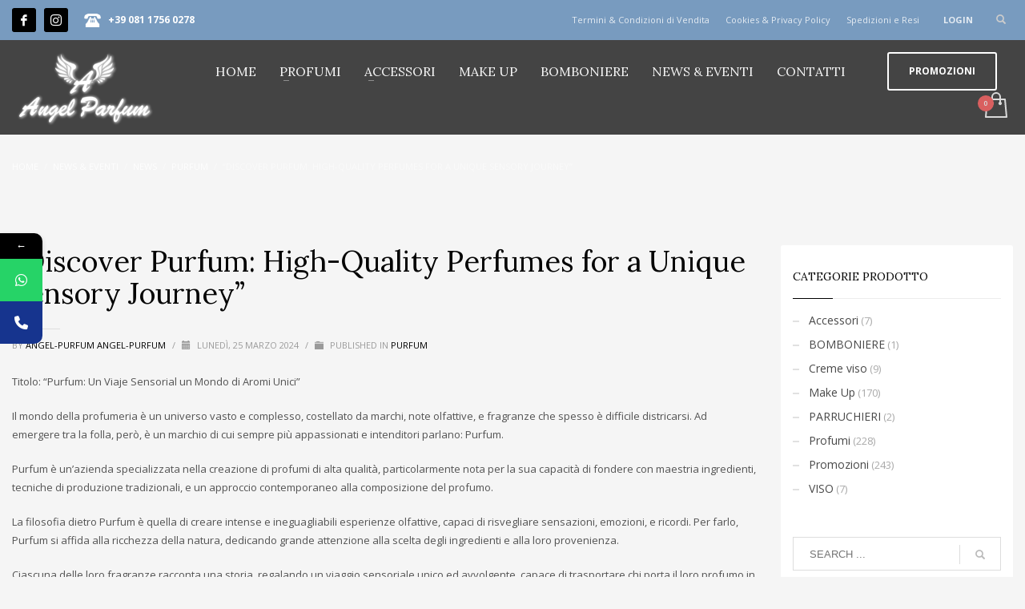

--- FILE ---
content_type: text/html; charset=UTF-8
request_url: https://angelparfum.it/2024/03/25/discover-purfum-high-quality-perfumes-for-a-unique-sensory-journey/
body_size: 21321
content:
<!DOCTYPE html>
<html lang="it-IT">
<head>
<meta charset="UTF-8"/>
<meta name="twitter:widgets:csp" content="on"/>
<link rel="profile" href="https://gmpg.org/xfn/11"/>
<link rel="pingback" href="https://angelparfum.it/xmlrpc.php"/>

<title>&quot;Discover Purfum: High-Quality Perfumes for a Unique Sensory Journey&quot; - Angel Parfum</title>
			<style>								
					form#stickyelements-form input::-moz-placeholder{
						color: #4F4F4F;
					} 
					form#stickyelements-form input::-ms-input-placeholder{
						color: #4F4F4F					} 
					form#stickyelements-form input::-webkit-input-placeholder{
						color: #4F4F4F					}
					form#stickyelements-form input::placeholder{
						color: #4F4F4F					}
					form#stickyelements-form textarea::placeholder {
						color: #4F4F4F					}
					form#stickyelements-form textarea::-moz-placeholder {
						color: #4F4F4F					}					
			</style>	
				<style>img:is([sizes="auto" i], [sizes^="auto," i]) { contain-intrinsic-size: 3000px 1500px }</style>
	<meta name="dc.title" content="&quot;Discover Purfum: High-Quality Perfumes for a Unique Sensory Journey&quot; - Angel Parfum">
<meta name="dc.description" content="Titolo: &quot;Purfum: Un Viaje Sensorial un Mondo di Aromi Unici&quot; Il mondo della profumeria è un universo vasto e complesso, costellato da marchi, note olfattive, e fragranze che spesso è difficile districarsi. Ad emergere tra la folla, però, è un marchio di cui sempre più appassionati e intenditori parlano: Purfum.&hellip;">
<meta name="dc.relation" content="https://angelparfum.it/2024/03/25/discover-purfum-high-quality-perfumes-for-a-unique-sensory-journey/">
<meta name="dc.source" content="https://angelparfum.it/">
<meta name="dc.language" content="it_IT">
<meta name="description" content="Titolo: &quot;Purfum: Un Viaje Sensorial un Mondo di Aromi Unici&quot; Il mondo della profumeria è un universo vasto e complesso, costellato da marchi, note olfattive, e fragranze che spesso è difficile districarsi. Ad emergere tra la folla, però, è un marchio di cui sempre più appassionati e intenditori parlano: Purfum.&hellip;">
<meta name="robots" content="index, follow, max-snippet:-1, max-image-preview:large, max-video-preview:-1">
<link rel="canonical" href="https://angelparfum.it/2024/03/25/discover-purfum-high-quality-perfumes-for-a-unique-sensory-journey/">
<meta property="og:url" content="https://angelparfum.it/2024/03/25/discover-purfum-high-quality-perfumes-for-a-unique-sensory-journey/">
<meta property="og:site_name" content="Angel Parfum">
<meta property="og:locale" content="it_IT">
<meta property="og:type" content="article">
<meta property="og:title" content="&quot;Discover Purfum: High-Quality Perfumes for a Unique Sensory Journey&quot; - Angel Parfum">
<meta property="og:description" content="Titolo: &quot;Purfum: Un Viaje Sensorial un Mondo di Aromi Unici&quot; Il mondo della profumeria è un universo vasto e complesso, costellato da marchi, note olfattive, e fragranze che spesso è difficile districarsi. Ad emergere tra la folla, però, è un marchio di cui sempre più appassionati e intenditori parlano: Purfum.&hellip;">
<meta property="fb:pages" content="">
<meta property="fb:admins" content="">
<meta property="fb:app_id" content="">
<meta name="twitter:card" content="summary">
<meta name="twitter:title" content="&quot;Discover Purfum: High-Quality Perfumes for a Unique Sensory Journey&quot; - Angel Parfum">
<meta name="twitter:description" content="Titolo: &quot;Purfum: Un Viaje Sensorial un Mondo di Aromi Unici&quot; Il mondo della profumeria è un universo vasto e complesso, costellato da marchi, note olfattive, e fragranze che spesso è difficile districarsi. Ad emergere tra la folla, però, è un marchio di cui sempre più appassionati e intenditori parlano: Purfum.&hellip;">
<link rel='dns-prefetch' href='//fonts.googleapis.com' />
<link rel="alternate" type="application/rss+xml" title="Angel Parfum &raquo; Feed" href="https://angelparfum.it/feed/" />
<script type="application/ld+json">{"@context":"https:\/\/schema.org\/","@type":"Article","datePublished":"2024-03-25T15:17:25+00:00","dateModified":"2024-03-25T15:17:25+00:00","mainEntityOfPage":{"@type":"WebPage","@id":"https:\/\/angelparfum.it\/2024\/03\/25\/discover-purfum-high-quality-perfumes-for-a-unique-sensory-journey\/"},"headline":"4849","author":{"@type":"Person","name":"angel-purfum angel-purfum","url":"https:\/\/angelparfum.it\/author\/angel-purfum\/"},"publisher":{"@type":"Organization","name":"angelparfum","logo":{"@type":"ImageObject","url":"https:\/\/angelparfum.it\/wp-content\/uploads\/2018\/02\/cropped-favicon.png","width":"512","height":"512"}},"description":"Titolo: &quot;Purfum: Un Viaje Sensorial un Mondo di Aromi Unici&quot; Il mondo della profumeria \u00e8 un universo vasto e complesso, costellato da marchi, note olfattive, e fragranze che spesso \u00e8 difficile districarsi. Ad emergere tra la folla, per\u00f2, \u00e8 un marchio di cui sempre pi\u00f9 appassionati e intenditori parlano: Purfum.&hellip;"}</script>
<script type="text/javascript">
/* <![CDATA[ */
window._wpemojiSettings = {"baseUrl":"https:\/\/s.w.org\/images\/core\/emoji\/16.0.1\/72x72\/","ext":".png","svgUrl":"https:\/\/s.w.org\/images\/core\/emoji\/16.0.1\/svg\/","svgExt":".svg","source":{"concatemoji":"https:\/\/angelparfum.it\/wp-includes\/js\/wp-emoji-release.min.js?ver=6.8.3"}};
/*! This file is auto-generated */
!function(s,n){var o,i,e;function c(e){try{var t={supportTests:e,timestamp:(new Date).valueOf()};sessionStorage.setItem(o,JSON.stringify(t))}catch(e){}}function p(e,t,n){e.clearRect(0,0,e.canvas.width,e.canvas.height),e.fillText(t,0,0);var t=new Uint32Array(e.getImageData(0,0,e.canvas.width,e.canvas.height).data),a=(e.clearRect(0,0,e.canvas.width,e.canvas.height),e.fillText(n,0,0),new Uint32Array(e.getImageData(0,0,e.canvas.width,e.canvas.height).data));return t.every(function(e,t){return e===a[t]})}function u(e,t){e.clearRect(0,0,e.canvas.width,e.canvas.height),e.fillText(t,0,0);for(var n=e.getImageData(16,16,1,1),a=0;a<n.data.length;a++)if(0!==n.data[a])return!1;return!0}function f(e,t,n,a){switch(t){case"flag":return n(e,"\ud83c\udff3\ufe0f\u200d\u26a7\ufe0f","\ud83c\udff3\ufe0f\u200b\u26a7\ufe0f")?!1:!n(e,"\ud83c\udde8\ud83c\uddf6","\ud83c\udde8\u200b\ud83c\uddf6")&&!n(e,"\ud83c\udff4\udb40\udc67\udb40\udc62\udb40\udc65\udb40\udc6e\udb40\udc67\udb40\udc7f","\ud83c\udff4\u200b\udb40\udc67\u200b\udb40\udc62\u200b\udb40\udc65\u200b\udb40\udc6e\u200b\udb40\udc67\u200b\udb40\udc7f");case"emoji":return!a(e,"\ud83e\udedf")}return!1}function g(e,t,n,a){var r="undefined"!=typeof WorkerGlobalScope&&self instanceof WorkerGlobalScope?new OffscreenCanvas(300,150):s.createElement("canvas"),o=r.getContext("2d",{willReadFrequently:!0}),i=(o.textBaseline="top",o.font="600 32px Arial",{});return e.forEach(function(e){i[e]=t(o,e,n,a)}),i}function t(e){var t=s.createElement("script");t.src=e,t.defer=!0,s.head.appendChild(t)}"undefined"!=typeof Promise&&(o="wpEmojiSettingsSupports",i=["flag","emoji"],n.supports={everything:!0,everythingExceptFlag:!0},e=new Promise(function(e){s.addEventListener("DOMContentLoaded",e,{once:!0})}),new Promise(function(t){var n=function(){try{var e=JSON.parse(sessionStorage.getItem(o));if("object"==typeof e&&"number"==typeof e.timestamp&&(new Date).valueOf()<e.timestamp+604800&&"object"==typeof e.supportTests)return e.supportTests}catch(e){}return null}();if(!n){if("undefined"!=typeof Worker&&"undefined"!=typeof OffscreenCanvas&&"undefined"!=typeof URL&&URL.createObjectURL&&"undefined"!=typeof Blob)try{var e="postMessage("+g.toString()+"("+[JSON.stringify(i),f.toString(),p.toString(),u.toString()].join(",")+"));",a=new Blob([e],{type:"text/javascript"}),r=new Worker(URL.createObjectURL(a),{name:"wpTestEmojiSupports"});return void(r.onmessage=function(e){c(n=e.data),r.terminate(),t(n)})}catch(e){}c(n=g(i,f,p,u))}t(n)}).then(function(e){for(var t in e)n.supports[t]=e[t],n.supports.everything=n.supports.everything&&n.supports[t],"flag"!==t&&(n.supports.everythingExceptFlag=n.supports.everythingExceptFlag&&n.supports[t]);n.supports.everythingExceptFlag=n.supports.everythingExceptFlag&&!n.supports.flag,n.DOMReady=!1,n.readyCallback=function(){n.DOMReady=!0}}).then(function(){return e}).then(function(){var e;n.supports.everything||(n.readyCallback(),(e=n.source||{}).concatemoji?t(e.concatemoji):e.wpemoji&&e.twemoji&&(t(e.twemoji),t(e.wpemoji)))}))}((window,document),window._wpemojiSettings);
/* ]]> */
</script>
<link rel='stylesheet' id='zn_all_g_fonts-css' href='//fonts.googleapis.com/css?family=Lora%3Aregular%2Citalic%2C700%2C700italic%7COpen+Sans%3A300%2C300italic%2Cregular%2Citalic%2C600%2C600italic%2C700%2C700italic%2C800%2C800italic&#038;ver=6.8.3' type='text/css' media='all' />
<style id='wp-emoji-styles-inline-css' type='text/css'>

	img.wp-smiley, img.emoji {
		display: inline !important;
		border: none !important;
		box-shadow: none !important;
		height: 1em !important;
		width: 1em !important;
		margin: 0 0.07em !important;
		vertical-align: -0.1em !important;
		background: none !important;
		padding: 0 !important;
	}
</style>
<link rel='stylesheet' id='wp-block-library-css' href='https://angelparfum.it/wp-includes/css/dist/block-library/style.min.css?ver=6.8.3' type='text/css' media='all' />
<style id='classic-theme-styles-inline-css' type='text/css'>
/*! This file is auto-generated */
.wp-block-button__link{color:#fff;background-color:#32373c;border-radius:9999px;box-shadow:none;text-decoration:none;padding:calc(.667em + 2px) calc(1.333em + 2px);font-size:1.125em}.wp-block-file__button{background:#32373c;color:#fff;text-decoration:none}
</style>
<style id='esf-fb-halfwidth-style-inline-css' type='text/css'>
.wp-block-create-block-easy-social-feed-facebook-carousel{background-color:#21759b;color:#fff;padding:2px}

</style>
<style id='esf-fb-fullwidth-style-inline-css' type='text/css'>
.wp-block-create-block-easy-social-feed-facebook-carousel{background-color:#21759b;color:#fff;padding:2px}

</style>
<style id='esf-fb-thumbnail-style-inline-css' type='text/css'>
.wp-block-create-block-easy-social-feed-facebook-carousel{background-color:#21759b;color:#fff;padding:2px}

</style>
<style id='wpseopress-local-business-style-inline-css' type='text/css'>
span.wp-block-wpseopress-local-business-field{margin-right:8px}

</style>
<style id='wpseopress-table-of-contents-style-inline-css' type='text/css'>
.wp-block-wpseopress-table-of-contents li.active>a{font-weight:bold}

</style>
<style id='global-styles-inline-css' type='text/css'>
:root{--wp--preset--aspect-ratio--square: 1;--wp--preset--aspect-ratio--4-3: 4/3;--wp--preset--aspect-ratio--3-4: 3/4;--wp--preset--aspect-ratio--3-2: 3/2;--wp--preset--aspect-ratio--2-3: 2/3;--wp--preset--aspect-ratio--16-9: 16/9;--wp--preset--aspect-ratio--9-16: 9/16;--wp--preset--color--black: #000000;--wp--preset--color--cyan-bluish-gray: #abb8c3;--wp--preset--color--white: #ffffff;--wp--preset--color--pale-pink: #f78da7;--wp--preset--color--vivid-red: #cf2e2e;--wp--preset--color--luminous-vivid-orange: #ff6900;--wp--preset--color--luminous-vivid-amber: #fcb900;--wp--preset--color--light-green-cyan: #7bdcb5;--wp--preset--color--vivid-green-cyan: #00d084;--wp--preset--color--pale-cyan-blue: #8ed1fc;--wp--preset--color--vivid-cyan-blue: #0693e3;--wp--preset--color--vivid-purple: #9b51e0;--wp--preset--gradient--vivid-cyan-blue-to-vivid-purple: linear-gradient(135deg,rgba(6,147,227,1) 0%,rgb(155,81,224) 100%);--wp--preset--gradient--light-green-cyan-to-vivid-green-cyan: linear-gradient(135deg,rgb(122,220,180) 0%,rgb(0,208,130) 100%);--wp--preset--gradient--luminous-vivid-amber-to-luminous-vivid-orange: linear-gradient(135deg,rgba(252,185,0,1) 0%,rgba(255,105,0,1) 100%);--wp--preset--gradient--luminous-vivid-orange-to-vivid-red: linear-gradient(135deg,rgba(255,105,0,1) 0%,rgb(207,46,46) 100%);--wp--preset--gradient--very-light-gray-to-cyan-bluish-gray: linear-gradient(135deg,rgb(238,238,238) 0%,rgb(169,184,195) 100%);--wp--preset--gradient--cool-to-warm-spectrum: linear-gradient(135deg,rgb(74,234,220) 0%,rgb(151,120,209) 20%,rgb(207,42,186) 40%,rgb(238,44,130) 60%,rgb(251,105,98) 80%,rgb(254,248,76) 100%);--wp--preset--gradient--blush-light-purple: linear-gradient(135deg,rgb(255,206,236) 0%,rgb(152,150,240) 100%);--wp--preset--gradient--blush-bordeaux: linear-gradient(135deg,rgb(254,205,165) 0%,rgb(254,45,45) 50%,rgb(107,0,62) 100%);--wp--preset--gradient--luminous-dusk: linear-gradient(135deg,rgb(255,203,112) 0%,rgb(199,81,192) 50%,rgb(65,88,208) 100%);--wp--preset--gradient--pale-ocean: linear-gradient(135deg,rgb(255,245,203) 0%,rgb(182,227,212) 50%,rgb(51,167,181) 100%);--wp--preset--gradient--electric-grass: linear-gradient(135deg,rgb(202,248,128) 0%,rgb(113,206,126) 100%);--wp--preset--gradient--midnight: linear-gradient(135deg,rgb(2,3,129) 0%,rgb(40,116,252) 100%);--wp--preset--font-size--small: 13px;--wp--preset--font-size--medium: 20px;--wp--preset--font-size--large: 36px;--wp--preset--font-size--x-large: 42px;--wp--preset--spacing--20: 0.44rem;--wp--preset--spacing--30: 0.67rem;--wp--preset--spacing--40: 1rem;--wp--preset--spacing--50: 1.5rem;--wp--preset--spacing--60: 2.25rem;--wp--preset--spacing--70: 3.38rem;--wp--preset--spacing--80: 5.06rem;--wp--preset--shadow--natural: 6px 6px 9px rgba(0, 0, 0, 0.2);--wp--preset--shadow--deep: 12px 12px 50px rgba(0, 0, 0, 0.4);--wp--preset--shadow--sharp: 6px 6px 0px rgba(0, 0, 0, 0.2);--wp--preset--shadow--outlined: 6px 6px 0px -3px rgba(255, 255, 255, 1), 6px 6px rgba(0, 0, 0, 1);--wp--preset--shadow--crisp: 6px 6px 0px rgba(0, 0, 0, 1);}:where(.is-layout-flex){gap: 0.5em;}:where(.is-layout-grid){gap: 0.5em;}body .is-layout-flex{display: flex;}.is-layout-flex{flex-wrap: wrap;align-items: center;}.is-layout-flex > :is(*, div){margin: 0;}body .is-layout-grid{display: grid;}.is-layout-grid > :is(*, div){margin: 0;}:where(.wp-block-columns.is-layout-flex){gap: 2em;}:where(.wp-block-columns.is-layout-grid){gap: 2em;}:where(.wp-block-post-template.is-layout-flex){gap: 1.25em;}:where(.wp-block-post-template.is-layout-grid){gap: 1.25em;}.has-black-color{color: var(--wp--preset--color--black) !important;}.has-cyan-bluish-gray-color{color: var(--wp--preset--color--cyan-bluish-gray) !important;}.has-white-color{color: var(--wp--preset--color--white) !important;}.has-pale-pink-color{color: var(--wp--preset--color--pale-pink) !important;}.has-vivid-red-color{color: var(--wp--preset--color--vivid-red) !important;}.has-luminous-vivid-orange-color{color: var(--wp--preset--color--luminous-vivid-orange) !important;}.has-luminous-vivid-amber-color{color: var(--wp--preset--color--luminous-vivid-amber) !important;}.has-light-green-cyan-color{color: var(--wp--preset--color--light-green-cyan) !important;}.has-vivid-green-cyan-color{color: var(--wp--preset--color--vivid-green-cyan) !important;}.has-pale-cyan-blue-color{color: var(--wp--preset--color--pale-cyan-blue) !important;}.has-vivid-cyan-blue-color{color: var(--wp--preset--color--vivid-cyan-blue) !important;}.has-vivid-purple-color{color: var(--wp--preset--color--vivid-purple) !important;}.has-black-background-color{background-color: var(--wp--preset--color--black) !important;}.has-cyan-bluish-gray-background-color{background-color: var(--wp--preset--color--cyan-bluish-gray) !important;}.has-white-background-color{background-color: var(--wp--preset--color--white) !important;}.has-pale-pink-background-color{background-color: var(--wp--preset--color--pale-pink) !important;}.has-vivid-red-background-color{background-color: var(--wp--preset--color--vivid-red) !important;}.has-luminous-vivid-orange-background-color{background-color: var(--wp--preset--color--luminous-vivid-orange) !important;}.has-luminous-vivid-amber-background-color{background-color: var(--wp--preset--color--luminous-vivid-amber) !important;}.has-light-green-cyan-background-color{background-color: var(--wp--preset--color--light-green-cyan) !important;}.has-vivid-green-cyan-background-color{background-color: var(--wp--preset--color--vivid-green-cyan) !important;}.has-pale-cyan-blue-background-color{background-color: var(--wp--preset--color--pale-cyan-blue) !important;}.has-vivid-cyan-blue-background-color{background-color: var(--wp--preset--color--vivid-cyan-blue) !important;}.has-vivid-purple-background-color{background-color: var(--wp--preset--color--vivid-purple) !important;}.has-black-border-color{border-color: var(--wp--preset--color--black) !important;}.has-cyan-bluish-gray-border-color{border-color: var(--wp--preset--color--cyan-bluish-gray) !important;}.has-white-border-color{border-color: var(--wp--preset--color--white) !important;}.has-pale-pink-border-color{border-color: var(--wp--preset--color--pale-pink) !important;}.has-vivid-red-border-color{border-color: var(--wp--preset--color--vivid-red) !important;}.has-luminous-vivid-orange-border-color{border-color: var(--wp--preset--color--luminous-vivid-orange) !important;}.has-luminous-vivid-amber-border-color{border-color: var(--wp--preset--color--luminous-vivid-amber) !important;}.has-light-green-cyan-border-color{border-color: var(--wp--preset--color--light-green-cyan) !important;}.has-vivid-green-cyan-border-color{border-color: var(--wp--preset--color--vivid-green-cyan) !important;}.has-pale-cyan-blue-border-color{border-color: var(--wp--preset--color--pale-cyan-blue) !important;}.has-vivid-cyan-blue-border-color{border-color: var(--wp--preset--color--vivid-cyan-blue) !important;}.has-vivid-purple-border-color{border-color: var(--wp--preset--color--vivid-purple) !important;}.has-vivid-cyan-blue-to-vivid-purple-gradient-background{background: var(--wp--preset--gradient--vivid-cyan-blue-to-vivid-purple) !important;}.has-light-green-cyan-to-vivid-green-cyan-gradient-background{background: var(--wp--preset--gradient--light-green-cyan-to-vivid-green-cyan) !important;}.has-luminous-vivid-amber-to-luminous-vivid-orange-gradient-background{background: var(--wp--preset--gradient--luminous-vivid-amber-to-luminous-vivid-orange) !important;}.has-luminous-vivid-orange-to-vivid-red-gradient-background{background: var(--wp--preset--gradient--luminous-vivid-orange-to-vivid-red) !important;}.has-very-light-gray-to-cyan-bluish-gray-gradient-background{background: var(--wp--preset--gradient--very-light-gray-to-cyan-bluish-gray) !important;}.has-cool-to-warm-spectrum-gradient-background{background: var(--wp--preset--gradient--cool-to-warm-spectrum) !important;}.has-blush-light-purple-gradient-background{background: var(--wp--preset--gradient--blush-light-purple) !important;}.has-blush-bordeaux-gradient-background{background: var(--wp--preset--gradient--blush-bordeaux) !important;}.has-luminous-dusk-gradient-background{background: var(--wp--preset--gradient--luminous-dusk) !important;}.has-pale-ocean-gradient-background{background: var(--wp--preset--gradient--pale-ocean) !important;}.has-electric-grass-gradient-background{background: var(--wp--preset--gradient--electric-grass) !important;}.has-midnight-gradient-background{background: var(--wp--preset--gradient--midnight) !important;}.has-small-font-size{font-size: var(--wp--preset--font-size--small) !important;}.has-medium-font-size{font-size: var(--wp--preset--font-size--medium) !important;}.has-large-font-size{font-size: var(--wp--preset--font-size--large) !important;}.has-x-large-font-size{font-size: var(--wp--preset--font-size--x-large) !important;}
:where(.wp-block-post-template.is-layout-flex){gap: 1.25em;}:where(.wp-block-post-template.is-layout-grid){gap: 1.25em;}
:where(.wp-block-columns.is-layout-flex){gap: 2em;}:where(.wp-block-columns.is-layout-grid){gap: 2em;}
:root :where(.wp-block-pullquote){font-size: 1.5em;line-height: 1.6;}
</style>
<link rel='stylesheet' id='contact-form-7-css' href='https://angelparfum.it/wp-content/plugins/contact-form-7/includes/css/styles.css?ver=6.1.4' type='text/css' media='all' />
<link rel='stylesheet' id='easy-facebook-likebox-custom-fonts-css' href='https://angelparfum.it/wp-content/plugins/easy-facebook-likebox/frontend/assets/css/esf-custom-fonts.css?ver=6.8.3' type='text/css' media='all' />
<link rel='stylesheet' id='easy-facebook-likebox-popup-styles-css' href='https://angelparfum.it/wp-content/plugins/easy-facebook-likebox/facebook/frontend/assets/css/esf-free-popup.css?ver=6.7.2' type='text/css' media='all' />
<link rel='stylesheet' id='easy-facebook-likebox-frontend-css' href='https://angelparfum.it/wp-content/plugins/easy-facebook-likebox/facebook/frontend/assets/css/easy-facebook-likebox-frontend.css?ver=6.7.2' type='text/css' media='all' />
<link rel='stylesheet' id='easy-facebook-likebox-customizer-style-css' href='https://angelparfum.it/wp-admin/admin-ajax.php?action=easy-facebook-likebox-customizer-style&#038;ver=6.7.2' type='text/css' media='all' />
<link rel='stylesheet' id='woocommerce-layout-css' href='https://angelparfum.it/wp-content/plugins/woocommerce/assets/css/woocommerce-layout.css?ver=10.4.3' type='text/css' media='all' />
<link rel='stylesheet' id='woocommerce-smallscreen-css' href='https://angelparfum.it/wp-content/plugins/woocommerce/assets/css/woocommerce-smallscreen.css?ver=10.4.3' type='text/css' media='only screen and (max-width: 767px)' />
<link rel='stylesheet' id='woocommerce-general-css' href='https://angelparfum.it/wp-content/plugins/woocommerce/assets/css/woocommerce.css?ver=10.4.3' type='text/css' media='all' />
<style id='woocommerce-inline-inline-css' type='text/css'>
.woocommerce form .form-row .required { visibility: visible; }
</style>
<link rel='stylesheet' id='kallyas-styles-css' href='https://angelparfum.it/wp-content/themes/kallyas/style.css?ver=4.20.0' type='text/css' media='all' />
<link rel='stylesheet' id='th-bootstrap-styles-css' href='https://angelparfum.it/wp-content/themes/kallyas/css/bootstrap.min.css?ver=4.20.0' type='text/css' media='all' />
<link rel='stylesheet' id='th-theme-template-styles-css' href='https://angelparfum.it/wp-content/themes/kallyas/css/template.min.css?ver=4.20.0' type='text/css' media='all' />
<link rel='stylesheet' id='woocommerce-overrides-css' href='https://angelparfum.it/wp-content/themes/kallyas/css/plugins/kl-woocommerce.css?ver=4.20.0' type='text/css' media='all' />
<link rel='stylesheet' id='esf-custom-fonts-css' href='https://angelparfum.it/wp-content/plugins/easy-facebook-likebox/frontend/assets/css/esf-custom-fonts.css?ver=6.8.3' type='text/css' media='all' />
<link rel='stylesheet' id='esf-insta-frontend-css' href='https://angelparfum.it/wp-content/plugins/easy-facebook-likebox//instagram/frontend/assets/css/esf-insta-frontend.css?ver=6.8.3' type='text/css' media='all' />
<link rel='stylesheet' id='esf-insta-customizer-style-css' href='https://angelparfum.it/wp-admin/admin-ajax.php?action=esf-insta-customizer-style&#038;ver=6.8.3' type='text/css' media='all' />
<link rel='stylesheet' id='zion-frontend-css' href='https://angelparfum.it/wp-content/themes/kallyas/framework/zion-builder/assets/css/znb_frontend.css?ver=1.2.1' type='text/css' media='all' />
<link rel='stylesheet' id='4849-layout.css-css' href='https://angelparfum.it/wp-content/uploads/zion-builder/cache/4849-layout.css?ver=7861be5e755737c47d61300ae8136653' type='text/css' media='all' />
<link rel='stylesheet' id='kallyas-child-css' href='https://angelparfum.it/wp-content/themes/kallyas-child/style.css?ver=4.20.0' type='text/css' media='all' />
<link rel='stylesheet' id='animate.css-css' href='https://angelparfum.it/wp-content/themes/kallyas/css/vendors/animate.min.css?ver=4.20.0' type='text/css' media='all' />
<link rel='stylesheet' id='th-theme-print-stylesheet-css' href='https://angelparfum.it/wp-content/themes/kallyas/css/print.css?ver=4.20.0' type='text/css' media='print' />
<link rel='stylesheet' id='th-theme-options-styles-css' href='//angelparfum.it/wp-content/uploads/zn_dynamic.css?ver=1764066504' type='text/css' media='all' />
<link rel='stylesheet' id='mystickyelements-google-fonts-css' href='https://fonts.googleapis.com/css?family=Poppins%3A400%2C500%2C600%2C700&#038;ver=6.8.3' type='text/css' media='all' />
<link rel='stylesheet' id='font-awesome-css-css' href='https://angelparfum.it/wp-content/plugins/mystickyelements/css/font-awesome.min.css?ver=2.3.4' type='text/css' media='all' />
<link rel='stylesheet' id='mystickyelements-front-css-css' href='https://angelparfum.it/wp-content/plugins/mystickyelements/css/mystickyelements-front.min.css?ver=2.3.4' type='text/css' media='all' />
<link rel='stylesheet' id='intl-tel-input-css' href='https://angelparfum.it/wp-content/plugins/mystickyelements/intl-tel-input-src/build/css/intlTelInput.css?ver=2.3.4' type='text/css' media='all' />
<script type="text/javascript" async src="https://angelparfum.it/wp-content/plugins/burst-statistics/assets/js/timeme/timeme.min.js?ver=1767940541" id="burst-timeme-js"></script>
<script type="text/javascript" src="https://angelparfum.it/wp-includes/js/jquery/jquery.min.js?ver=3.7.1" id="jquery-core-js"></script>
<script type="text/javascript" src="https://angelparfum.it/wp-includes/js/jquery/jquery-migrate.min.js?ver=3.4.1" id="jquery-migrate-js"></script>
<script type="text/javascript" src="https://angelparfum.it/wp-content/plugins/easy-facebook-likebox/facebook/frontend/assets/js/esf-free-popup.min.js?ver=6.7.2" id="easy-facebook-likebox-popup-script-js"></script>
<script type="text/javascript" id="easy-facebook-likebox-public-script-js-extra">
/* <![CDATA[ */
var public_ajax = {"ajax_url":"https:\/\/angelparfum.it\/wp-admin\/admin-ajax.php","efbl_is_fb_pro":""};
/* ]]> */
</script>
<script type="text/javascript" src="https://angelparfum.it/wp-content/plugins/easy-facebook-likebox/facebook/frontend/assets/js/public.js?ver=6.7.2" id="easy-facebook-likebox-public-script-js"></script>
<script type="text/javascript" id="fastcache-js-extra">
/* <![CDATA[ */
var ajax_var = {"url":"https:\/\/angelparfum.it\/wp-admin\/admin-ajax.php","nonce":"2763bc3983"};
var fastcache_confirm = {"message_base":"Le cache vengono automaticamente rigenerate allo scadere del TTL di default o al valore TTL impostato negli appositi campi. Per questo motivo suggeriamo di non effettuare il purge ma di attendere il tempo indicato in TTL.","message_question":"Vuoi procedere comunque con la cancellazione","message_this":"della cache di questa pagina?","message_all":"di tutta la cache?","message_homepage":"della cache della homepage?"};
/* ]]> */
</script>
<script type="text/javascript" src="https://angelparfum.it/wp-content/plugins/fastcache-by-host-it/src/Host/public/js/fastcache-public.js?ver=1766500454" id="fastcache-js"></script>
<script type="text/javascript" src="https://angelparfum.it/wp-content/plugins/woocommerce/assets/js/jquery-blockui/jquery.blockUI.min.js?ver=2.7.0-wc.10.4.3" id="wc-jquery-blockui-js" defer="defer" data-wp-strategy="defer"></script>
<script type="text/javascript" id="wc-add-to-cart-js-extra">
/* <![CDATA[ */
var wc_add_to_cart_params = {"ajax_url":"\/wp-admin\/admin-ajax.php","wc_ajax_url":"\/?wc-ajax=%%endpoint%%","i18n_view_cart":"Visualizza carrello","cart_url":"https:\/\/angelparfum.it\/cart\/","is_cart":"","cart_redirect_after_add":"no"};
/* ]]> */
</script>
<script type="text/javascript" src="https://angelparfum.it/wp-content/plugins/woocommerce/assets/js/frontend/add-to-cart.min.js?ver=10.4.3" id="wc-add-to-cart-js" defer="defer" data-wp-strategy="defer"></script>
<script type="text/javascript" src="https://angelparfum.it/wp-content/plugins/woocommerce/assets/js/js-cookie/js.cookie.min.js?ver=2.1.4-wc.10.4.3" id="wc-js-cookie-js" defer="defer" data-wp-strategy="defer"></script>
<script type="text/javascript" id="woocommerce-js-extra">
/* <![CDATA[ */
var woocommerce_params = {"ajax_url":"\/wp-admin\/admin-ajax.php","wc_ajax_url":"\/?wc-ajax=%%endpoint%%","i18n_password_show":"Mostra password","i18n_password_hide":"Nascondi password"};
/* ]]> */
</script>
<script type="text/javascript" src="https://angelparfum.it/wp-content/plugins/woocommerce/assets/js/frontend/woocommerce.min.js?ver=10.4.3" id="woocommerce-js" defer="defer" data-wp-strategy="defer"></script>
<script type="text/javascript" id="wc-cart-fragments-js-extra">
/* <![CDATA[ */
var wc_cart_fragments_params = {"ajax_url":"\/wp-admin\/admin-ajax.php","wc_ajax_url":"\/?wc-ajax=%%endpoint%%","cart_hash_key":"wc_cart_hash_6e549c1dd52bc5ce22d7551797c4876d","fragment_name":"wc_fragments_6e549c1dd52bc5ce22d7551797c4876d","request_timeout":"5000"};
/* ]]> */
</script>
<script type="text/javascript" src="https://angelparfum.it/wp-content/plugins/woocommerce/assets/js/frontend/cart-fragments.min.js?ver=10.4.3" id="wc-cart-fragments-js" defer="defer" data-wp-strategy="defer"></script>
<script type="text/javascript" src="https://angelparfum.it/wp-content/plugins/easy-facebook-likebox/frontend/assets/js/imagesloaded.pkgd.min.js?ver=6.8.3" id="imagesloaded.pkgd.min-js"></script>
<script type="text/javascript" id="esf-insta-public-js-extra">
/* <![CDATA[ */
var esf_insta = {"ajax_url":"https:\/\/angelparfum.it\/wp-admin\/admin-ajax.php","version":"free","nonce":"40cbe0112d"};
/* ]]> */
</script>
<script type="text/javascript" src="https://angelparfum.it/wp-content/plugins/easy-facebook-likebox//instagram/frontend/assets/js/esf-insta-public.js?ver=1" id="esf-insta-public-js"></script>
<link rel="https://api.w.org/" href="https://angelparfum.it/wp-json/" /><link rel="alternate" title="JSON" type="application/json" href="https://angelparfum.it/wp-json/wp/v2/posts/4849" /><link rel="EditURI" type="application/rsd+xml" title="RSD" href="https://angelparfum.it/xmlrpc.php?rsd" />
<meta name="generator" content="WordPress 6.8.3" />
<link rel='shortlink' href='https://angelparfum.it/?p=4849' />
<link rel="alternate" title="oEmbed (JSON)" type="application/json+oembed" href="https://angelparfum.it/wp-json/oembed/1.0/embed?url=https%3A%2F%2Fangelparfum.it%2F2024%2F03%2F25%2Fdiscover-purfum-high-quality-perfumes-for-a-unique-sensory-journey%2F" />
<link rel="alternate" title="oEmbed (XML)" type="text/xml+oembed" href="https://angelparfum.it/wp-json/oembed/1.0/embed?url=https%3A%2F%2Fangelparfum.it%2F2024%2F03%2F25%2Fdiscover-purfum-high-quality-perfumes-for-a-unique-sensory-journey%2F&#038;format=xml" />
<!-- Google site verification - Google for WooCommerce -->
<meta name="google-site-verification" content="pLT2x5P3bpmp3MpXTDnEj2AQ4n4UrYQ3WkLCqJTA7mU" />
		<meta name="theme-color"
				content="#000000">
				<meta name="viewport" content="width=device-width, initial-scale=1, maximum-scale=1"/>
		
		<!--[if lte IE 8]>
		<script type="text/javascript">
			var $buoop = {
				vs: {i: 10, f: 25, o: 12.1, s: 7, n: 9}
			};

			$buoop.ol = window.onload;

			window.onload = function () {
				try {
					if ($buoop.ol) {
						$buoop.ol()
					}
				}
				catch (e) {
				}

				var e = document.createElement("script");
				e.setAttribute("type", "text/javascript");
				e.setAttribute("src", "https://browser-update.org/update.js");
				document.body.appendChild(e);
			};
		</script>
		<![endif]-->

		<!-- for IE6-8 support of HTML5 elements -->
		<!--[if lt IE 9]>
		<script src="//html5shim.googlecode.com/svn/trunk/html5.js"></script>
		<![endif]-->
		
	<!-- Fallback for animating in viewport -->
	<noscript>
		<style type="text/css" media="screen">
			.zn-animateInViewport {visibility: visible;}
		</style>
	</noscript>
		<noscript><style>.woocommerce-product-gallery{ opacity: 1 !important; }</style></noscript>
	<meta name="generator" content="Powered by Slider Revolution 6.7.23 - responsive, Mobile-Friendly Slider Plugin for WordPress with comfortable drag and drop interface." />
<link rel="icon" href="https://angelparfum.it/wp-content/uploads/2018/02/cropped-favicon-32x32.png" sizes="32x32" />
<link rel="icon" href="https://angelparfum.it/wp-content/uploads/2018/02/cropped-favicon-192x192.png" sizes="192x192" />
<link rel="apple-touch-icon" href="https://angelparfum.it/wp-content/uploads/2018/02/cropped-favicon-180x180.png" />
<meta name="msapplication-TileImage" content="https://angelparfum.it/wp-content/uploads/2018/02/cropped-favicon-270x270.png" />
<script>function setREVStartSize(e){
			//window.requestAnimationFrame(function() {
				window.RSIW = window.RSIW===undefined ? window.innerWidth : window.RSIW;
				window.RSIH = window.RSIH===undefined ? window.innerHeight : window.RSIH;
				try {
					var pw = document.getElementById(e.c).parentNode.offsetWidth,
						newh;
					pw = pw===0 || isNaN(pw) || (e.l=="fullwidth" || e.layout=="fullwidth") ? window.RSIW : pw;
					e.tabw = e.tabw===undefined ? 0 : parseInt(e.tabw);
					e.thumbw = e.thumbw===undefined ? 0 : parseInt(e.thumbw);
					e.tabh = e.tabh===undefined ? 0 : parseInt(e.tabh);
					e.thumbh = e.thumbh===undefined ? 0 : parseInt(e.thumbh);
					e.tabhide = e.tabhide===undefined ? 0 : parseInt(e.tabhide);
					e.thumbhide = e.thumbhide===undefined ? 0 : parseInt(e.thumbhide);
					e.mh = e.mh===undefined || e.mh=="" || e.mh==="auto" ? 0 : parseInt(e.mh,0);
					if(e.layout==="fullscreen" || e.l==="fullscreen")
						newh = Math.max(e.mh,window.RSIH);
					else{
						e.gw = Array.isArray(e.gw) ? e.gw : [e.gw];
						for (var i in e.rl) if (e.gw[i]===undefined || e.gw[i]===0) e.gw[i] = e.gw[i-1];
						e.gh = e.el===undefined || e.el==="" || (Array.isArray(e.el) && e.el.length==0)? e.gh : e.el;
						e.gh = Array.isArray(e.gh) ? e.gh : [e.gh];
						for (var i in e.rl) if (e.gh[i]===undefined || e.gh[i]===0) e.gh[i] = e.gh[i-1];
											
						var nl = new Array(e.rl.length),
							ix = 0,
							sl;
						e.tabw = e.tabhide>=pw ? 0 : e.tabw;
						e.thumbw = e.thumbhide>=pw ? 0 : e.thumbw;
						e.tabh = e.tabhide>=pw ? 0 : e.tabh;
						e.thumbh = e.thumbhide>=pw ? 0 : e.thumbh;
						for (var i in e.rl) nl[i] = e.rl[i]<window.RSIW ? 0 : e.rl[i];
						sl = nl[0];
						for (var i in nl) if (sl>nl[i] && nl[i]>0) { sl = nl[i]; ix=i;}
						var m = pw>(e.gw[ix]+e.tabw+e.thumbw) ? 1 : (pw-(e.tabw+e.thumbw)) / (e.gw[ix]);
						newh =  (e.gh[ix] * m) + (e.tabh + e.thumbh);
					}
					var el = document.getElementById(e.c);
					if (el!==null && el) el.style.height = newh+"px";
					el = document.getElementById(e.c+"_wrapper");
					if (el!==null && el) {
						el.style.height = newh+"px";
						el.style.display = "block";
					}
				} catch(e){
					console.log("Failure at Presize of Slider:" + e)
				}
			//});
		  };</script>

<script async src='https://www.googletagmanager.com/gtag/js?id=https://angelparfum.it/'></script><script>
window.dataLayer = window.dataLayer || [];
function gtag(){dataLayer.push(arguments);}gtag('js', new Date());
gtag('set', 'cookie_domain', 'auto');
gtag('set', 'cookie_flags', 'SameSite=None;Secure');

 gtag('config', 'https://angelparfum.it/' , {});

</script>

<meta name="facebook-domain-verification" content="xkmj3invjffuz0miw5tcp7jbxjagqe" />
<!-- Google tag (gtag.js) -->
<script async src="https://www.googletagmanager.com/gtag/js?id=G-ZW9C5G8EEG"></script>
<script>
  window.dataLayer = window.dataLayer || [];
  function gtag(){dataLayer.push(arguments);}
  gtag('js', new Date());

  gtag('config', 'G-ZW9C5G8EEG');
</script>




	</head>

<body data-rsssl=1  class="wp-singular post-template-default single single-post postid-4849 single-format-standard wp-theme-kallyas wp-child-theme-kallyas-child theme-kallyas woocommerce-no-js kl-sticky-header kl-skin--light" itemscope="itemscope" itemtype="https://schema.org/WebPage"  data-burst_id="4849" data-burst_type="post">


<div class="login_register_stuff">		<!-- Login/Register Modal forms - hidden by default to be opened through modal -->
			<div id="login_panel" class="loginbox-popup auth-popup mfp-hide">
				<div class="inner-container login-panel auth-popup-panel">
					<h3 class="m_title_ext auth-popup-title" itemprop="alternativeHeadline" >SIGN IN YOUR ACCOUNT TO HAVE ACCESS TO DIFFERENT FEATURES</h3>
					<form id="login_form" name="login_form" method="post" class="zn_form_login znhg-ajax-login-form" action="https://angelparfum.it/wp-login.php">

						<div class="zn_form_login-result"></div>

						<div class="form-group kl-fancy-form">
							<input type="text" id="kl-username" name="log" class="form-control inputbox kl-fancy-form-input kl-fw-input"
									placeholder="eg: james_smith"/>
							<label class="kl-font-alt kl-fancy-form-label">USERNAME</label>
						</div>

						<div class="form-group kl-fancy-form">
							<input type="password" id="kl-password" name="pwd" class="form-control inputbox kl-fancy-form-input kl-fw-input"
									placeholder="type password"/>
							<label class="kl-font-alt kl-fancy-form-label">PASSWORD</label>
						</div>

						
						<label class="zn_remember auth-popup-remember" for="kl-rememberme">
							<input type="checkbox" name="rememberme" id="kl-rememberme" value="forever" class="auth-popup-remember-chb"/>
							 Remember Me						</label>

						<input type="submit" id="login" name="submit_button" class="btn zn_sub_button btn-fullcolor btn-md"
								value="LOG IN"/>

						<input type="hidden" value="login" class="" name="zn_form_action"/>
						<input type="hidden" value="zn_do_login" class="" name="action"/>

						<div class="links auth-popup-links">
														<a href="#forgot_panel" class="kl-login-box auth-popup-link">FORGOT YOUR PASSWORD?</a>
						</div>
					</form>
				</div>
			</div>
		<!-- end login panel -->
				<div id="forgot_panel" class="loginbox-popup auth-popup forgot-popup mfp-hide">
			<div class="inner-container forgot-panel auth-popup-panel">
				<h3 class="m_title m_title_ext text-custom auth-popup-title" itemprop="alternativeHeadline" >FORGOT YOUR DETAILS?</h3>
				<form id="forgot_form" name="login_form" method="post" class="zn_form_lost_pass" action="https://angelparfum.it/my-account-2/lost-password/">
					<div class="zn_form_login-result"></div>
					<div class="form-group kl-fancy-form">
						<input type="text" id="forgot-email" name="user_login" class="form-control inputbox kl-fancy-form-input kl-fw-input" placeholder="..."/>
						<label class="kl-font-alt kl-fancy-form-label">USERNAME OR EMAIL</label>
					</div>
					<input type="hidden" name="wc_reset_password" value="true">
					<input type="hidden" id="_wpnonce" name="_wpnonce" value="eb09c7db63" /><input type="hidden" name="_wp_http_referer" value="/2024/03/25/discover-purfum-high-quality-perfumes-for-a-unique-sensory-journey/" />					<div class="form-group">
						<input type="submit" id="recover" name="submit" class="btn btn-block zn_sub_button btn-fullcolor btn-md" value="SEND MY DETAILS!"/>
					</div>
					<div class="links auth-popup-links">
						<a href="#login_panel" class="kl-login-box auth-popup-link">AAH, WAIT, I REMEMBER NOW!</a>
					</div>
				</form>
			</div>
		</div><!-- end forgot pwd. panel -->
		</div><!-- end login register stuff -->		<div id="fb-root"></div>
		<script>(function (d, s, id) {
			var js, fjs = d.getElementsByTagName(s)[0];
			if (d.getElementById(id)) {return;}
			js = d.createElement(s); js.id = id;
			js.src = "https://connect.facebook.net/en_US/sdk.js#xfbml=1&version=v3.0";
			fjs.parentNode.insertBefore(js, fjs);
		}(document, 'script', 'facebook-jssdk'));</script>
		

<div id="page_wrapper">

<header id="header" class="site-header  style12 cta_button header--sticky header--not-sticked     sticky-resize headerstyle--image_color site-header--relative nav-th--light sheader-sh--light"  data-original-sticky-textscheme="sh--light"  role="banner" itemscope="itemscope" itemtype="https://schema.org/WPHeader" >
		<div class="site-header-wrapper sticky-top-area">

		<div class="site-header-top-wrapper topbar-style--custom  sh--light">

			<div class="siteheader-container container">

				

	
	<div class="fxb-row site-header-row site-header-top ">

		<div class='fxb-col fxb fxb-start-x fxb-center-y fxb-basis-auto site-header-col-left site-header-top-left'>
			<ul class="sh-component social-icons sc--colored topnav navRight topnav-no-hdnav"><li class="topnav-li social-icons-li"><a href="https://www.facebook.com/angelparfumsrls/?ref=embed_page" data-zniconfam="kl-social-icons" data-zn_icon="" target="_blank" class="topnav-item social-icons-item scheader-icon-ue83f" title="Facebook"></a></li><li class="topnav-li social-icons-li"><a href="https://www.instagram.com/angelparfumsrls/?hl=it" data-zniconfam="kl-social-icons" data-zn_icon="" target="_blank" class="topnav-item social-icons-item scheader-icon-ue859" title="Instagram"></a></li></ul><div class="sh-component kl-header-toptext kl-font-alt"><img class="alignnone wp-image-3006" src="https://angelparfum.it/wp-content/uploads/2024/01/Progetto-senza-titolo-2-1-300x300.png" alt="" width="21" height="21" />   <span style="color: #ffffff;"><strong>+39 081 1756 0278</strong></span></div>					</div>

		<div class='fxb-col fxb fxb-end-x fxb-center-y fxb-basis-auto site-header-col-right site-header-top-right'>
						<div class="sh-component zn_header_top_nav-wrapper "><span class="headernav-trigger js-toggle-class" data-target=".zn_header_top_nav-wrapper" data-target-class="is-opened"></span><ul id="menu-top-menu-1" class="zn_header_top_nav topnav topnav-no-sc clearfix"><li class="menu-item menu-item-type-post_type menu-item-object-page menu-item-2965"><a href="https://angelparfum.it/termini-condizioni-di-vendita/">Termini &amp; Condizioni di Vendita</a></li>
<li class="menu-item menu-item-type-post_type menu-item-object-page menu-item-2964"><a href="https://angelparfum.it/cookies-privacy-policy/">Cookies &#038; Privacy Policy</a></li>
<li class="menu-item menu-item-type-post_type menu-item-object-page menu-item-2966"><a href="https://angelparfum.it/spedizioni-e-resi/">Spedizioni e Resi</a></li>
</ul></div><ul class="sh-component topnav navRight topnav--log topnav-no-sc topnav-no-hdnav"><li class="topnav-li"><a href="#login_panel" class="kl-login-box topnav-item"><i class="glyphicon glyphicon-log-in visible-xs xs-icon"></i><span class="hidden-xs">LOGIN</span></a></li></ul>
		<div id="search" class="sh-component header-search headsearch--min">

			<a href="#" class="searchBtn header-search-button">
				<span class="glyphicon glyphicon-search kl-icon-white"></span>
			</a>

			<div class="search-container header-search-container">
				
<form id="searchform" class="gensearch__form" action="https://angelparfum.it/" method="get">
	<input id="s" name="s" value="" class="inputbox gensearch__input" type="text" placeholder="SEARCH ..." />
	<button type="submit" id="searchsubmit" value="go" class="gensearch__submit glyphicon glyphicon-search"></button>
	        <input type="hidden" name="post_type" value="product">
    </form>			</div>
		</div>

					</div>

	</div><!-- /.site-header-top -->

	

			</div>
		</div><!-- /.site-header-top-wrapper -->

		<div class="kl-top-header site-header-main-wrapper clearfix   header-no-bottom  sh--light">

			<div class="container siteheader-container ">

				<div class='fxb-col fxb-basis-auto'>

					

<div class="fxb-row site-header-row site-header-main ">

	<div class='fxb-col fxb fxb-start-x fxb-center-y fxb-basis-auto fxb-grow-0 fxb-sm-half site-header-col-left site-header-main-left'>
				<div id="logo-container" class="logo-container  hasHoverMe logosize--contain zn-original-logo">
			<!-- Logo -->
			<h3 class='site-logo logo ' id='logo'><a href='https://angelparfum.it/' class='site-logo-anch'><img class="logo-img-sticky site-logo-img-sticky" src="https://angelparfum.it/wp-content/uploads/2024/01/logo-fisso-e1704380329909.png"  alt="Angel Parfum" title="Offerte Profumi Napoli - Cosmetici - Profumerie Napol" /><img class="logo-img site-logo-img" src="https://angelparfum.it/wp-content/uploads/2024/01/777.png"  alt="Angel Parfum" title="Offerte Profumi Napoli - Cosmetici - Profumerie Napol" data-mobile-logo="https://angelparfum.it/wp-content/uploads/2024/01/logo-fisso-e1704380329909.png" /></a></h3>			<!-- InfoCard -->
					</div>

			</div>

	<div class='fxb-col fxb fxb-center-x fxb-center-y fxb-basis-auto fxb-grow-0 site-header-col-center site-header-main-center'>
			</div>

	<div class='fxb-col fxb fxb-end-x fxb-center-y fxb-basis-auto fxb-sm-half site-header-col-right site-header-main-right'>

		<div class='fxb-col fxb fxb-end-x fxb-center-y fxb-basis-auto fxb-sm-half site-header-main-right-top'>
								<div class="sh-component main-menu-wrapper" role="navigation" itemscope="itemscope" itemtype="https://schema.org/SiteNavigationElement" >

					<div class="zn-res-menuwrapper">
			<a href="#" class="zn-res-trigger zn-menuBurger zn-menuBurger--3--s zn-menuBurger--anim1 " id="zn-res-trigger">
				<span></span>
				<span></span>
				<span></span>
			</a>
		</div><!-- end responsive menu -->
		<div id="main-menu" class="main-nav mainnav--sidepanel mainnav--active-text mainnav--pointer-dash nav-mm--light zn_mega_wrapper "><ul id="menu-nuovo" class="main-menu main-menu-nav zn_mega_menu "><li id="menu-item-2876" class="main-menu-item menu-item menu-item-type-post_type menu-item-object-page menu-item-home menu-item-2876  main-menu-item-top  menu-item-even menu-item-depth-0"><a href="https://angelparfum.it/" class=" main-menu-link main-menu-link-top"><span>HOME</span></a></li>
<li id="menu-item-743" class="main-menu-item menu-item menu-item-type-taxonomy menu-item-object-product_cat menu-item-has-children menu-item-743  main-menu-item-top  menu-item-even menu-item-depth-0"><a href="https://angelparfum.it/categoria-prodotto/profumi/" class=" main-menu-link main-menu-link-top"><span>PROFUMI</span></a>
<ul class="sub-menu clearfix">
	<li id="menu-item-5482" class="main-menu-item menu-item menu-item-type-taxonomy menu-item-object-product_cat menu-item-5482  main-menu-item-sub  menu-item-odd menu-item-depth-1"><a href="https://angelparfum.it/categoria-prodotto/profumi/equivalenti/" class=" main-menu-link main-menu-link-sub"><span>Equivalenti</span></a></li>
	<li id="menu-item-5486" class="main-menu-item menu-item menu-item-type-taxonomy menu-item-object-product_cat menu-item-5486  main-menu-item-sub  menu-item-odd menu-item-depth-1"><a href="https://angelparfum.it/categoria-prodotto/unisex/" class=" main-menu-link main-menu-link-sub"><span>Unisex</span></a></li>
	<li id="menu-item-2152" class="main-menu-item menu-item menu-item-type-taxonomy menu-item-object-product_cat menu-item-has-children menu-item-2152  main-menu-item-sub  menu-item-odd menu-item-depth-1"><a href="https://angelparfum.it/categoria-prodotto/profumi/profumi-uomo/" class=" main-menu-link main-menu-link-sub"><span>Profumi Uomo</span></a>
	<ul class="sub-menu clearfix">
		<li id="menu-item-2389" class="main-menu-item menu-item menu-item-type-taxonomy menu-item-object-product_cat menu-item-2389  main-menu-item-sub main-menu-item-sub-sub menu-item-even menu-item-depth-2"><a href="https://angelparfum.it/categoria-prodotto/profumi/profumi-uomo/nicchia-uomo/" class=" main-menu-link main-menu-link-sub"><span>Nicchia Uomo</span></a></li>
	</ul>
</li>
	<li id="menu-item-2151" class="main-menu-item menu-item menu-item-type-taxonomy menu-item-object-product_cat menu-item-has-children menu-item-2151  main-menu-item-sub  menu-item-odd menu-item-depth-1"><a href="https://angelparfum.it/categoria-prodotto/profumi/profumi-donna/" class=" main-menu-link main-menu-link-sub"><span>Profumi Donna</span></a>
	<ul class="sub-menu clearfix">
		<li id="menu-item-2390" class="main-menu-item menu-item menu-item-type-taxonomy menu-item-object-product_cat menu-item-2390  main-menu-item-sub main-menu-item-sub-sub menu-item-even menu-item-depth-2"><a href="https://angelparfum.it/categoria-prodotto/profumi/profumi-donna/nicchia-donna/" class=" main-menu-link main-menu-link-sub"><span>Nicchia Donna</span></a></li>
	</ul>
</li>
</ul>
</li>
<li id="menu-item-2160" class="main-menu-item menu-item menu-item-type-taxonomy menu-item-object-product_cat menu-item-has-children menu-item-2160  main-menu-item-top  menu-item-even menu-item-depth-0"><a href="https://angelparfum.it/categoria-prodotto/accessori/" class=" main-menu-link main-menu-link-top"><span>ACCESSORI</span></a>
<ul class="sub-menu clearfix">
	<li id="menu-item-1508" class="main-menu-item menu-item menu-item-type-taxonomy menu-item-object-product_cat menu-item-1508  main-menu-item-sub  menu-item-odd menu-item-depth-1"><a href="https://angelparfum.it/categoria-prodotto/accessori/bigiotteria/" class=" main-menu-link main-menu-link-sub"><span>Bigiotteria</span></a></li>
	<li id="menu-item-2156" class="main-menu-item menu-item menu-item-type-taxonomy menu-item-object-product_cat menu-item-2156  main-menu-item-sub  menu-item-odd menu-item-depth-1"><a href="https://angelparfum.it/categoria-prodotto/accessori/pelletteria/" class=" main-menu-link main-menu-link-sub"><span>Pelletteria</span></a></li>
	<li id="menu-item-2157" class="main-menu-item menu-item menu-item-type-taxonomy menu-item-object-product_cat menu-item-2157  main-menu-item-sub  menu-item-odd menu-item-depth-1"><a href="https://angelparfum.it/categoria-prodotto/accessori/borse/" class=" main-menu-link main-menu-link-sub"><span>Borse</span></a></li>
</ul>
</li>
<li id="menu-item-3163" class="main-menu-item menu-item menu-item-type-taxonomy menu-item-object-product_cat menu-item-3163  main-menu-item-top  menu-item-even menu-item-depth-0"><a href="https://angelparfum.it/categoria-prodotto/make-up/" class=" main-menu-link main-menu-link-top"><span>MAKE UP</span></a></li>
<li id="menu-item-5481" class="main-menu-item menu-item menu-item-type-taxonomy menu-item-object-product_cat menu-item-5481  main-menu-item-top  menu-item-even menu-item-depth-0"><a href="https://angelparfum.it/categoria-prodotto/bomboniere/" class=" main-menu-link main-menu-link-top"><span>BOMBONIERE</span></a></li>
<li id="menu-item-888" class="main-menu-item menu-item menu-item-type-post_type menu-item-object-page current_page_parent menu-item-888  main-menu-item-top  menu-item-even menu-item-depth-0"><a href="https://angelparfum.it/news-eventi/" class=" main-menu-link main-menu-link-top"><span>NEWS &#038; EVENTI</span></a></li>
<li id="menu-item-2910" class="main-menu-item menu-item menu-item-type-post_type menu-item-object-page menu-item-2910  main-menu-item-top  menu-item-even menu-item-depth-0"><a href="https://angelparfum.it/contatti/" class=" main-menu-link main-menu-link-top"><span>CONTATTI</span></a></li>
</ul></div>		</div>
		<!-- end main_menu -->
		<a href="https://angelparfum.it/categoria-prodotto/promozioni/"  class="sh-component ctabutton cta-button-0 kl-cta-custom btn btn-lined btn-md  cta-icon--before btn--rounded"  target="_self"  itemprop="url" ><span>PROMOZIONI</span></a>			<ul class="sh-component topnav navLeft topnav--cart topnav-no-sc topnav-no-hdnav">
				<li class="drop topnav-drop topnav-li">
					
					<a id="mycartbtn" class="kl-cart-button topnav-item kl-cart--style2" href="https://angelparfum.it/cart/" title="View your shopping cart">
								<span class="kl-cart-icon xs-icon svg-cart" data-count="0">
			<svg xmlns="http://www.w3.org/2000/svg" width="28" height="32" viewBox="0 0 28 32" >
				<path class="svg-cart-icon" d="M26,8.91A1,1,0,0,0,25,8H20V6A6,6,0,1,0,8,6V8H3A1,1,0,0,0,2,8.91l-2,22A1,1,0,0,0,1,32H27a1,1,0,0,0,1-1.089ZM10,6a4,4,0,0,1,8,0V8H10V6ZM2.1,30L3.913,10H8v2.277a2,2,0,1,0,2,0V10h8v2.277a2,2,0,1,0,2,0V10h4.087L25.9,30H2.1Z"/>
			</svg>
		</span>
							</a>

					<div class="pPanel topnav-drop-panel topnav--cart-panel u-trans-all-2s">
						<div class="inner topnav-drop-panel-inner topnav--cart-panel-inner cart-container">
							<div class="widget_shopping_cart_content">No products in cart.</div>
						</div>
					</div>
				</li>
			</ul>
					</div>

		
	</div>

</div><!-- /.site-header-main -->


				</div>

							</div><!-- /.siteheader-container -->

		</div><!-- /.site-header-main-wrapper -->

		

	</div><!-- /.site-header-wrapper -->
	</header>
<div id="page_header" class="page-subheader page-subheader--auto page-subheader--inherit-hp zn_def_header_style  psubhead-stheader--relative sh-tcolor--light">

    <div class="bgback"></div>

    
    <div class="th-sparkles"></div>

    <!-- DEFAULT HEADER STYLE -->
    <div class="ph-content-wrap">
        <div class="ph-content-v-center">
            <div>
                <div class="container">
                    <div class="row">
                                                <div class="col-sm-12">
                            <ul vocab="http://schema.org/" typeof="BreadcrumbList" class="breadcrumbs fixclear bread-style--minimal"><li property="itemListElement" typeof="ListItem"><a property="item" typeof="WebPage" href="https://angelparfum.it"><span property="name">Home</span></a><meta property="position" content="1"></li><li property="itemListElement" typeof="ListItem"><a property="item" typeof="WebPage" title="News &#038; Eventi" href="https://angelparfum.it/news-eventi/"><span property="name">News &#038; Eventi</span></a><meta property="position" content="2"></li><li property="itemListElement" typeof="ListItem"><a property="item" typeof="WebPage" href="https://angelparfum.it/category/news/"><span property="name">News</span></a><meta property="position" content="3"></li><li property="itemListElement" typeof="ListItem"><a property="item" typeof="WebPage" href="https://angelparfum.it/category/news/purfum/"><span property="name">Purfum</span></a><meta property="position" content="4"></li><li>&#8220;Discover Purfum: High-Quality Perfumes for a Unique Sensory Journey&#8221;</li></ul>                            <div class="clearfix"></div>
                        </div>
                        
                                            </div>
                    <!-- end row -->
                </div>
            </div>
        </div>
    </div>
    <div class="zn_header_bottom_style"></div></div>

	<section id="content" class="site-content">
		<div class="container">
			<div class="row">

				<!--// Main Content: page content from WP_EDITOR along with the appropriate sidebar if one specified. -->
				<div class="right_sidebar col-sm-8 col-md-9 " role="main" itemprop="mainContentOfPage" >
					<div id="th-content-post">
						<div id="post-4849" class="kl-single-layout--classic post-4849 post type-post status-publish format-standard hentry category-purfum prodpage-style3">

    
    <div class="itemView clearfix eBlog kl-blog kl-blog-list-wrapper kl-blog--style-light ">

        <h1 class="page-title kl-blog-post-title entry-title" itemprop="headline" >&#8220;Discover Purfum: High-Quality Perfumes for a Unique Sensory Journey&#8221;</h1><div class="kl-blog-post" itemscope="itemscope" itemtype="https://schema.org/Blog" >

    <div class="itemHeader kl-blog-post-header">
    <div class="post_details kl-blog-post-details kl-font-alt">
        <span class="itemAuthor kl-blog-post-details-author vcard author"  itemprop="author" itemscope="itemscope" itemtype="https://schema.org/Person" >
	by	<span class="fn">
		<a class=" kl-blog-post-author-link" href="https://angelparfum.it/author/angel-purfum/">
			angel-purfum angel-purfum		</a>
	</span>
</span>
        <span class="infSep kl-blog-post-details-sep "> / </span>
        <span class="itemDateCreated kl-blog-post-date" itemprop="datePublished" >
	<span class="kl-blog-post-date-icon glyphicon glyphicon-calendar"></span>
	<span class="updated">
		lunedì, 25 Marzo 2024	</span>
</span>
        <span class="infSep kl-blog-post-details-sep"> / </span>
        <span class="itemCategory kl-blog-post-category">
    <span class="kl-blog-post-category-icon glyphicon glyphicon-folder-close"></span>
    Published in </span>
<a href="https://angelparfum.it/category/news/purfum/" rel="category tag">Purfum</a>    </div>
</div>
<!-- end itemheader -->
<div class="itemBody kl-blog-post-body kl-blog-cols-1" itemprop="text" >
    <!-- Blog Image -->
        <!-- Blog Content -->
    <p>Titolo: &#8220;Purfum: Un Viaje Sensorial un Mondo di Aromi Unici&#8221;</p>
<p>Il mondo della profumeria è un universo vasto e complesso, costellato da marchi, note olfattive, e fragranze che spesso è difficile districarsi. Ad emergere tra la folla, però, è un marchio di cui sempre più appassionati e intenditori parlano: Purfum. </p>
<p>Purfum è un&#8217;azienda specializzata nella creazione di profumi di alta qualità, particolarmente nota per la sua capacità di fondere con maestria ingredienti, tecniche di produzione tradizionali, e un approccio contemporaneo alla composizione del profumo. </p>
<p>La filosofia dietro Purfum è quella di creare intense e ineguagliabili esperienze olfattive, capaci di risvegliare sensazioni, emozioni, e ricordi. Per farlo, Purfum si affida alla ricchezza della natura, dedicando grande attenzione alla scelta degli ingredienti e alla loro provenienza.</p>
<p>Ciascuna delle loro fragranze racconta una storia, regalando un viaggio sensoriale unico ed avvolgente, capace di trasportare chi porta il loro profumo in un mondo di aromi e sensazioni piene di gradevoli sorprese.</p>
<p>Una delle caratteristiche che contraddistingue Purfum è la cura per i dettagli. Ogni profumo viene prodotto in piccoli lotti, per garantire un alto standard di qualità e la freschezza degli ingredienti. Inoltre, Purfum si impegna ad usare solo i migliori ingredienti naturali e a limitare al minimo l&#8217;uso di aromi sintetici, in modo da garantire un profumo più naturale e meno irritante per la pelle.</p>
<p>Inoltre, Purfum non testa i suoi prodotti sugli animali, e si impegna a seguire pratiche sostenibili in ogni fase del processo di produzione. Questo impegno si riflette non solo nella qualità dei loro profumi, ma anche nella scelta delle confezioni, realizzate in modo da ridurre al minimo l&#8217;impatto ambientale.</p>
<p>Purfum offre una vasta gamma di profumi, che variano da quelli leggeri e freschi a quelli più intensi e sensuali, in modo da soddisfare i gusti più diversi. Inoltre, offre la possibilità di creare profumi personalizzati, per chi cerca una fragranza davvero unica e personale.</p>
<p>La dedizione di Purfum alla qualità, la passione per la creazione di profumi unici, e il rispetto per l&#8217;ambiente fanno di questo marchio una scelta eccellente per chiunque cerchi un profumo di alta qualità, sofisticato, e rispettoso della natura. Con Purfum, ogni spruzzo è un viaggio, una scorciatoia sensoriale capace di trasportarci in luoghi lontani o di riportarci indietro nel tempo, ricordandoci di preziosi attimi della nostra vita.</p>

</div>
<!-- end item body -->
<div class="clearfix"></div>
<!-- Social sharing -->
<ul class="itemSocialSharing kl-blog-post-socsharing clearfix">

    <!-- Facebook Button -->
    <li class="itemFacebookButton kl-blog-post-socsharing-fb">
        <div class="fb-like" data-href="https://angelparfum.it/2024/03/25/discover-purfum-high-quality-perfumes-for-a-unique-sensory-journey/" data-send="false" data-layout="button_count" data-width="90" data-show-faces="false"></div>
    </li>

    <!-- Google +1 Button -->
    <li class="itemGooglePlusOneButton kl-blog-post-socsharing-gp">
        <script type="text/javascript">
            jQuery(function($){
                var po = document.createElement('script');
                po.type = 'text/javascript';
                po.async = true;
                po.src = 'https://apis.google.com/js/plusone.js';
                var s = document.getElementsByTagName('script')[0];
                s.parentNode.insertBefore(po, s);
            });
        </script>
        <div class="g-plusone" data-size="medium"></div>
    </li>

    <!-- Twitter Button -->
    <li class="itemTwitterButton kl-blog-post-socsharing-tw">
        <a href="//twitter.com/share" class="twitter-share-button" data-count="horizontal">Tweet</a>
        <script>window.twttr = (function(d, s, id) {
          var js, fjs = d.getElementsByTagName(s)[0],
            t = window.twttr || {};
          if (d.getElementById(id)) return t;
          js = d.createElement(s);
          js.id = id;
          js.src = "https://platform.twitter.com/widgets.js";
          fjs.parentNode.insertBefore(js, fjs);

          t._e = [];
          t.ready = function(f) {
            t._e.push(f);
          };

          return t;
        }(document, "script", "twitter-wjs"));</script>
    </li>

    <!-- Pin Button -->
    <li class="kl-blog-post-socsharing-pin">
      <a data-pin-do="buttonPin" data-pin-count="beside" data-pin-save="true" href="https://www.pinterest.com/pin/create/button/?url=https%3A%2F%2Fangelparfum.it%2F2024%2F03%2F25%2Fdiscover-purfum-high-quality-perfumes-for-a-unique-sensory-journey%2F" class="pin-it-button"></a>
        <script async defer src="//assets.pinterest.com/js/pinit.js"></script>
    </li>

    <!-- Linked in -->
    <li class="kl-blog-post-socsharing-lk">
        <script src="//platform.linkedin.com/in.js" type="text/javascript"> lang: en_US</script>
        <script type="IN/Share" data-counter="top"></script>
    </li>

</ul><!-- end social sharing -->
	<div class="post-author kl-blog-post-author">
		<div class="author-avatar kl-blog-post-author-avatar">
			<img alt='' src='https://secure.gravatar.com/avatar/ebbb2fd207758c0fda3708239dfd77ac162165a877d80697eaaa064e1040f66e?s=100&#038;d=mm&#038;r=g' srcset='https://secure.gravatar.com/avatar/ebbb2fd207758c0fda3708239dfd77ac162165a877d80697eaaa064e1040f66e?s=200&#038;d=mm&#038;r=g 2x' class='avatar avatar-100 photo' height='100' width='100' decoding='async'/>		</div>
		<div class="author-details kl-blog-post-author-details">
			<h4 class="kl-blog-post-author-title" itemprop="author" itemscope="itemscope" itemtype="https://schema.org/Person" >About <span class="author vcard" rel="author">angel-purfum angel-purfum</span></h4>
					</div>
	</div>
	<div class="clearfix"></div>
	    <div class="related-articles kl-blog-related">

        <h3 class="rta-title kl-blog-related-title" itemprop="headline" >What you can read next</h3>

        <div class="row kl-blog-related-row">
            <div class="col-sm-4">
    <div class="rta-post kl-blog-related-post">
        <a class="kl-blog-related-post-link" href="https://angelparfum.it/2024/02/12/introduzione-allarte-della-profumeria-storie-tipi-e-note-olfattive/">
                    <img class="kl-blog-related-post-img" src="https://angelparfum.it/wp-content/uploads/2024/02/img-2jPDywOL62UwD1vtLPCMvb8o-370x240_c.png" width="370" height="240" alt="Flacone profumo design cuore elegante." title="purfum"/></a>        <h5 class="kl-blog-related-post-title"><a class="kl-blog-related-post-title-link" href="https://angelparfum.it/2024/02/12/introduzione-allarte-della-profumeria-storie-tipi-e-note-olfattive/">&#8220;Introduzione all&#8217;Arte della Profumeria: Storie, Tipi e Note Olfattive&#8221;</a></h5>
    </div>
</div>
<div class="col-sm-4">
    <div class="rta-post kl-blog-related-post">
                <h5 class="kl-blog-related-post-title"><a class="kl-blog-related-post-title-link" href="https://angelparfum.it/2024/04/24/come-scegliere-il-purfum-perfetto-per-il-tuo-stile-personale/">&#8220;Come Scegliere il Purfum Perfetto per il Tuo Stile Personale&#8221;</a></h5>
    </div>
</div>
<div class="col-sm-4">
    <div class="rta-post kl-blog-related-post">
                <h5 class="kl-blog-related-post-title"><a class="kl-blog-related-post-title-link" href="https://angelparfum.it/2024/04/18/scopri-purfum-profumi-di-qualita-per-laromaterapia-sostenibile/">&#8220;Scopri Purfum: Profumi di qualità per l&#8217;Aromaterapia Sostenibile&#8221;</a></h5>
    </div>
</div>
        </div>

    </div>
    
</div><!-- /.kl-blog-post -->
    </div>
    <!-- End Item Layout -->
</div>
					</div><!--// #th-content-post -->
				</div>

				<aside class=" col-sm-4 col-md-3 " role="complementary" itemscope="itemscope" itemtype="https://schema.org/WPSideBar" ><div class="zn_sidebar sidebar kl-sidebar--light element-scheme--light"><div id="woocommerce_product_categories-4" class="widget zn-sidebar-widget woocommerce widget_product_categories"><h3 class="widgettitle zn-sidebar-widget-title title">Categorie Prodotto</h3><ul class="product-categories"><li class="cat-item cat-item-363 cat-parent"><a href="https://angelparfum.it/categoria-prodotto/accessori/">Accessori</a> <span class="count">(7)</span></li>
<li class="cat-item cat-item-542"><a href="https://angelparfum.it/categoria-prodotto/bomboniere/">BOMBONIERE</a> <span class="count">(1)</span></li>
<li class="cat-item cat-item-533"><a href="https://angelparfum.it/categoria-prodotto/creme-viso/">Creme viso</a> <span class="count">(9)</span></li>
<li class="cat-item cat-item-405"><a href="https://angelparfum.it/categoria-prodotto/make-up/">Make Up</a> <span class="count">(170)</span></li>
<li class="cat-item cat-item-536"><a href="https://angelparfum.it/categoria-prodotto/parruchieri/">PARRUCHIERI</a> <span class="count">(2)</span></li>
<li class="cat-item cat-item-345 cat-parent"><a href="https://angelparfum.it/categoria-prodotto/profumi/">Profumi</a> <span class="count">(228)</span></li>
<li class="cat-item cat-item-381"><a href="https://angelparfum.it/categoria-prodotto/promozioni/">Promozioni</a> <span class="count">(243)</span></li>
<li class="cat-item cat-item-535"><a href="https://angelparfum.it/categoria-prodotto/viso/">VISO</a> <span class="count">(7)</span></li>
</ul></div><div id="search-1" class="widget zn-sidebar-widget widget_search">
<form id="searchform" class="gensearch__form" action="https://angelparfum.it/" method="get">
	<input id="s" name="s" value="" class="inputbox gensearch__input" type="text" placeholder="SEARCH ..." />
	<button type="submit" id="searchsubmit" value="go" class="gensearch__submit glyphicon glyphicon-search"></button>
	        <input type="hidden" name="post_type" value="product">
    </form></div>			<div id="recent-posts-1" class="widget zn-sidebar-widget widget_recent_entries">			<div class="latest_posts-wgt">			<h3 class="widgettitle zn-sidebar-widget-title title">Recent Posts</h3>			<ul class="posts latest_posts-wgt-posts">
									<li class="lp-post latest_posts-wgt-post">
												<h4 class="title latest_posts-wgt-title" itemprop="headline" >
							<a href="https://angelparfum.it/2025/05/05/profumo-simili-gozo/" class="latest_posts-wgt-title-link" title="Profumo simili Gozo">
							Profumo simili Gozo							</a></h4>
													<div class="text latest_posts-wgt-text">Profumo ricaricabile fragranza apprezzata per c...</div>
																	</li>
									<li class="lp-post latest_posts-wgt-post">
												<h4 class="title latest_posts-wgt-title" itemprop="headline" >
							<a href="https://angelparfum.it/2024/09/23/guida-introduttiva-alla-skincare-sviluppare-una-routine-efficace/" class="latest_posts-wgt-title-link" title="&#8220;Guida Introduttiva alla Skincare: Sviluppare una Routine Efficace&#8221;">
							&#8220;Guida Introduttiva alla Skincare: Sviluppare una Routine Efficace&#8221;							</a></h4>
													<div class="text latest_posts-wgt-text">Introduzione alla Skincare: Come Creare una Rou...</div>
																	</li>
									<li class="lp-post latest_posts-wgt-post">
												<h4 class="title latest_posts-wgt-title" itemprop="headline" >
							<a href="https://angelparfum.it/2024/06/11/immergiti-nel-mondo-scintillante-delle-essenze-con-purfum/" class="latest_posts-wgt-title-link" title="&#8220;Immergiti nel Mondo Scintillante delle Essenze con Purfum&#8221;">
							&#8220;Immergiti nel Mondo Scintillante delle Essenze con Purfum&#8221;							</a></h4>
													<div class="text latest_posts-wgt-text">Titolo: Tuffarsi nella Scintillante Esperienza ...</div>
																	</li>
									<li class="lp-post latest_posts-wgt-post">
												<h4 class="title latest_posts-wgt-title" itemprop="headline" >
							<a href="https://angelparfum.it/2024/06/09/guida-completa-al-makeup-prodotti-tecniche-e-tendenze-attuali/" class="latest_posts-wgt-title-link" title="&#8220;Guida Completa al Makeup: Prodotti, Tecniche e Tendenze Attuali&#8221;">
							&#8220;Guida Completa al Makeup: Prodotti, Tecniche e Tendenze Attuali&#8221;							</a></h4>
													<div class="text latest_posts-wgt-text">Il make-up è un&#8217;arte che permette di esal...</div>
																	</li>
									<li class="lp-post latest_posts-wgt-post">
												<h4 class="title latest_posts-wgt-title" itemprop="headline" >
							<a href="https://angelparfum.it/2024/06/07/guida-completa-alla-skincare-consigli-e-trucchi-per-una-pelle-perfetta/" class="latest_posts-wgt-title-link" title="&#8220;Guida Completa alla Skincare: Consigli e Trucchi per una Pelle Perfetta&#8221;">
							&#8220;Guida Completa alla Skincare: Consigli e Trucchi per una Pelle Perfetta&#8221;							</a></h4>
													<div class="text latest_posts-wgt-text">Titolo: Rivela la Tua Migliore Pelle: Tutto ciò...</div>
																	</li>
							</ul>
			</div>			</div>			<div id="archives-1" class="widget zn-sidebar-widget widget_archive"><h3 class="widgettitle zn-sidebar-widget-title title">Archives</h3>			<ul class="menu">
					<li><a href='https://angelparfum.it/2025/05/'>Maggio 2025</a></li>
	<li><a href='https://angelparfum.it/2024/09/'>Settembre 2024</a></li>
	<li><a href='https://angelparfum.it/2024/06/'>Giugno 2024</a></li>
	<li><a href='https://angelparfum.it/2024/05/'>Maggio 2024</a></li>
	<li><a href='https://angelparfum.it/2024/04/'>Aprile 2024</a></li>
	<li><a href='https://angelparfum.it/2024/03/'>Marzo 2024</a></li>
	<li><a href='https://angelparfum.it/2024/02/'>Febbraio 2024</a></li>
	<li><a href='https://angelparfum.it/2024/01/'>Gennaio 2024</a></li>
	<li><a href='https://angelparfum.it/2023/06/'>Giugno 2023</a></li>
	<li><a href='https://angelparfum.it/2023/03/'>Marzo 2023</a></li>
			</ul>
		</div><div id="categories-1" class="widget zn-sidebar-widget widget_categories"><h3 class="widgettitle zn-sidebar-widget-title title">Categories</h3>			<ul class="menu">
					<li class="cat-item cat-item-518"><a href="https://angelparfum.it/category/news/makeup/">Makeup</a>
</li>
	<li class="cat-item cat-item-520"><a href="https://angelparfum.it/category/news/purfum/">Purfum</a>
</li>
	<li class="cat-item cat-item-519"><a href="https://angelparfum.it/category/news/skincare/">Skincare</a>
</li>
	<li class="cat-item cat-item-1"><a href="https://angelparfum.it/category/uncategorized/">Uncategorized</a>
</li>
			</ul>
		</div></div></aside>			</div>
		</div>
	</section><!--// #content -->
	<footer id="footer" class="site-footer"  role="contentinfo" itemscope="itemscope" itemtype="https://schema.org/WPFooter" >
		<div class="container">
			<div class="row"><div class="col-sm-4"><div id="text-8" class="widget widget_text"><h3 class="widgettitle title m_title m_title_ext text-custom">SEGUICI SU INSTAGRAM</h3>			<div class="textwidget"><p><a href="https://www.instagram.com/angelparfumsrls/?hl=it"><img loading="lazy" decoding="async" class="alignnone wp-image-1558" src="https://angelparfum.it.91-134-152-106.vm5.vitconsulting.xyz/wp-content/uploads/2018/02/instagram_PNG12-1-300x300.png" alt="" width="150" height="150" srcset="https://angelparfum.it/wp-content/uploads/2018/02/instagram_PNG12-1-300x300.png 300w, https://angelparfum.it/wp-content/uploads/2018/02/instagram_PNG12-1-300x300-100x100.png 100w, https://angelparfum.it/wp-content/uploads/2018/02/instagram_PNG12-1-300x300-150x150.png 150w" sizes="auto, (max-width: 150px) 100vw, 150px" /></a></p>
</div>
		</div></div><div class="col-sm-4"><div id="easy_facebook_page_plugin-2" class="widget widget_easy_facebook_page_plugin"><h3 class="widgettitle title m_title m_title_ext text-custom">SEGUICI SU FACEBOOK</h3><div id="fb-root"></div>
            <script>(function(d, s, id) {
              var js, fjs = d.getElementsByTagName(s)[0];
              if (d.getElementById(id)) return;
              js = d.createElement(s); js.id = id;
              js.async=true; 
              js.src = "//connect.facebook.net/it_IT/all.js#xfbml=1&appId=395202813876688";
              fjs.parentNode.insertBefore(js, fjs);
            }(document, 'script', 'facebook-jssdk'));</script> <div class="efbl-like-box 1">
                  <div class="fb-page" data-animclass="fadeIn" data-href="https://www.facebook.com/angelparfumsrls" data-hide-cover=false data-width="250"   data-height="200" data-show-facepile=false  data-show-posts=true data-adapt-container-width=true data-hide-cta=false data-small-header="false">
                  </div> 
                  
               </div>
            </div></div><div class="col-sm-4"><div id="nav_menu-8" class="widget widget_nav_menu"><h3 class="widgettitle title m_title m_title_ext text-custom">LINK UTILI</h3><div class="menu-top-left-container"><ul id="menu-top-left" class="menu"><li id="menu-item-872" class="menu-item menu-item-type-post_type menu-item-object-page menu-item-872"><a href="https://angelparfum.it/spedizioni-e-resi/">Spedizioni e Resi</a></li>
<li id="menu-item-871" class="menu-item menu-item-type-post_type menu-item-object-page menu-item-871"><a href="https://angelparfum.it/termini-condizioni-di-vendita/">Termini &amp; Condizioni di Vendita</a></li>
<li id="menu-item-1981" class="menu-item menu-item-type-post_type menu-item-object-page menu-item-1981"><a href="https://angelparfum.it/cookies-privacy-policy/">Cookies &#038; Privacy Policy</a></li>
</ul></div></div><div id="media_image-2" class="widget widget_media_image"><img width="274" height="47" src="https://angelparfum.it/wp-content/uploads/2024/01/pagamenti-e1736516873774.png" class="image wp-image-2962  attachment-full size-full" alt="" style="max-width: 100%; height: auto;" decoding="async" loading="lazy" /></div></div></div><!-- end row --><div class="row"><div class="col-sm-4"></div><div class="col-sm-4"></div><div class="col-sm-4"></div></div><!-- end row -->
			<div class="row">
				<div class="col-sm-12">
					<div class="bottom site-footer-bottom clearfix">

						
						
						
							<div class="copyright footer-copyright">
								<p class="footer-copyright-text">© 2023 Angel Parfum S.r.l.s. |P.iva: 08765921211 - Powered By <a href="http://planet-infromatica.com">Planet Informatica</a>.</p>							</div><!-- end copyright -->
											</div>
					<!-- end bottom -->
				</div>
			</div>
			<!-- end row -->
		</div>
	</footer>
</div><!-- end page_wrapper -->

<a href="#" id="totop" class="u-trans-all-2s js-scroll-event" data-forch="300" data-visibleclass="on--totop">TOP</a>


		<script>
			window.RS_MODULES = window.RS_MODULES || {};
			window.RS_MODULES.modules = window.RS_MODULES.modules || {};
			window.RS_MODULES.waiting = window.RS_MODULES.waiting || [];
			window.RS_MODULES.defered = true;
			window.RS_MODULES.moduleWaiting = window.RS_MODULES.moduleWaiting || {};
			window.RS_MODULES.type = 'compiled';
		</script>
		<script type="speculationrules">
{"prefetch":[{"source":"document","where":{"and":[{"href_matches":"\/*"},{"not":{"href_matches":["\/wp-*.php","\/wp-admin\/*","\/wp-content\/uploads\/*","\/wp-content\/*","\/wp-content\/plugins\/*","\/wp-content\/themes\/kallyas-child\/*","\/wp-content\/themes\/kallyas\/*","\/*\\?(.+)"]}},{"not":{"selector_matches":"a[rel~=\"nofollow\"]"}},{"not":{"selector_matches":".no-prefetch, .no-prefetch a"}}]},"eagerness":"conservative"}]}
</script>
	<script type='text/javascript'>
		(function () {
			var c = document.body.className;
			c = c.replace(/woocommerce-no-js/, 'woocommerce-js');
			document.body.className = c;
		})();
	</script>
	<link rel='stylesheet' id='wc-stripe-blocks-checkout-style-css' href='https://angelparfum.it/wp-content/plugins/woocommerce-gateway-stripe/build/upe-blocks.css?ver=1e1661bb3db973deba05' type='text/css' media='all' />
<link rel='stylesheet' id='wc-blocks-style-css' href='https://angelparfum.it/wp-content/plugins/woocommerce/assets/client/blocks/wc-blocks.css?ver=wc-10.4.3' type='text/css' media='all' />
<link rel='stylesheet' id='rs-plugin-settings-css' href='//angelparfum.it/wp-content/plugins/revslider/sr6/assets/css/rs6.css?ver=6.7.23' type='text/css' media='all' />
<style id='rs-plugin-settings-inline-css' type='text/css'>
#rs-demo-id {}
</style>
<script type="text/javascript" src="https://angelparfum.it/wp-includes/js/dist/hooks.min.js?ver=4d63a3d491d11ffd8ac6" id="wp-hooks-js"></script>
<script type="text/javascript" src="https://angelparfum.it/wp-includes/js/dist/i18n.min.js?ver=5e580eb46a90c2b997e6" id="wp-i18n-js"></script>
<script type="text/javascript" id="wp-i18n-js-after">
/* <![CDATA[ */
wp.i18n.setLocaleData( { 'text direction\u0004ltr': [ 'ltr' ] } );
/* ]]> */
</script>
<script type="text/javascript" src="https://angelparfum.it/wp-includes/js/dist/vendor/wp-polyfill.min.js?ver=3.15.0" id="wp-polyfill-js"></script>
<script type="text/javascript" src="https://angelparfum.it/wp-includes/js/dist/url.min.js?ver=c2964167dfe2477c14ea" id="wp-url-js"></script>
<script type="text/javascript" id="wp-api-fetch-js-translations">
/* <![CDATA[ */
( function( domain, translations ) {
	var localeData = translations.locale_data[ domain ] || translations.locale_data.messages;
	localeData[""].domain = domain;
	wp.i18n.setLocaleData( localeData, domain );
} )( "default", {"translation-revision-date":"2025-11-21 12:08:40+0000","generator":"GlotPress\/4.0.3","domain":"messages","locale_data":{"messages":{"":{"domain":"messages","plural-forms":"nplurals=2; plural=n != 1;","lang":"it"},"An unknown error occurred.":["Si \u00e8 verificato un errore sconosciuto."],"The response is not a valid JSON response.":["La risposta non \u00e8 una risposta JSON valida."],"Media upload failed. If this is a photo or a large image, please scale it down and try again.":["Caricamento dei media fallito. Se si tratta di una foto oppure di un'immagine grande, ridimensionala e riprova."],"You are probably offline.":["Sei probabilmente offline."]}},"comment":{"reference":"wp-includes\/js\/dist\/api-fetch.js"}} );
/* ]]> */
</script>
<script type="text/javascript" src="https://angelparfum.it/wp-includes/js/dist/api-fetch.min.js?ver=3623a576c78df404ff20" id="wp-api-fetch-js"></script>
<script type="text/javascript" id="wp-api-fetch-js-after">
/* <![CDATA[ */
wp.apiFetch.use( wp.apiFetch.createRootURLMiddleware( "https://angelparfum.it/wp-json/" ) );
wp.apiFetch.nonceMiddleware = wp.apiFetch.createNonceMiddleware( "88bf531a40" );
wp.apiFetch.use( wp.apiFetch.nonceMiddleware );
wp.apiFetch.use( wp.apiFetch.mediaUploadMiddleware );
wp.apiFetch.nonceEndpoint = "https://angelparfum.it/wp-admin/admin-ajax.php?action=rest-nonce";
/* ]]> */
</script>
<script type="text/javascript" defer src="https://angelparfum.it/wp-content/uploads/burst/js/burst.min.js?ver=1768902195" id="burst-js"></script>
<script type="text/javascript" src="https://angelparfum.it/wp-content/plugins/contact-form-7/includes/swv/js/index.js?ver=6.1.4" id="swv-js"></script>
<script type="text/javascript" id="contact-form-7-js-translations">
/* <![CDATA[ */
( function( domain, translations ) {
	var localeData = translations.locale_data[ domain ] || translations.locale_data.messages;
	localeData[""].domain = domain;
	wp.i18n.setLocaleData( localeData, domain );
} )( "contact-form-7", {"translation-revision-date":"2026-01-14 20:31:08+0000","generator":"GlotPress\/4.0.3","domain":"messages","locale_data":{"messages":{"":{"domain":"messages","plural-forms":"nplurals=2; plural=n != 1;","lang":"it"},"This contact form is placed in the wrong place.":["Questo modulo di contatto \u00e8 posizionato nel posto sbagliato."],"Error:":["Errore:"]}},"comment":{"reference":"includes\/js\/index.js"}} );
/* ]]> */
</script>
<script type="text/javascript" id="contact-form-7-js-before">
/* <![CDATA[ */
var wpcf7 = {
    "api": {
        "root": "https:\/\/angelparfum.it\/wp-json\/",
        "namespace": "contact-form-7\/v1"
    }
};
/* ]]> */
</script>
<script type="text/javascript" src="https://angelparfum.it/wp-content/plugins/contact-form-7/includes/js/index.js?ver=6.1.4" id="contact-form-7-js"></script>
<script type="text/javascript" src="//angelparfum.it/wp-content/plugins/revslider/sr6/assets/js/rbtools.min.js?ver=6.7.23" defer async id="tp-tools-js"></script>
<script type="text/javascript" src="//angelparfum.it/wp-content/plugins/revslider/sr6/assets/js/rs6.min.js?ver=6.7.23" defer async id="revmin-js"></script>
<script type="text/javascript" src="https://angelparfum.it/wp-content/themes/kallyas/js/plugins.min.js?ver=4.20.0" id="kallyas_vendors-js"></script>
<script type="text/javascript" src="https://angelparfum.it/wp-content/themes/kallyas/addons/scrollmagic/scrollmagic.js?ver=4.20.0" id="scrollmagic-js"></script>
<script type="text/javascript" id="zn-script-js-extra">
/* <![CDATA[ */
var zn_do_login = {"ajaxurl":"\/wp-admin\/admin-ajax.php","add_to_cart_text":"Item Added to cart!"};
var ZnThemeAjax = {"ajaxurl":"\/wp-admin\/admin-ajax.php","zn_back_text":"Back","zn_color_theme":"light","res_menu_trigger":"992","top_offset_tolerance":"","logout_url":"https:\/\/angelparfum.it\/wp-login.php?action=logout&redirect_to=https%3A%2F%2Fangelparfum.it&_wpnonce=52115e6560"};
/* ]]> */
</script>
<script type="text/javascript" src="https://angelparfum.it/wp-content/themes/kallyas/js/znscript.min.js?ver=4.20.0" id="zn-script-js"></script>
<script type="text/javascript" src="https://angelparfum.it/wp-content/themes/kallyas/addons/slick/slick.min.js?ver=4.20.0" id="slick-js"></script>
<script type="text/javascript" src="https://angelparfum.it/wp-content/plugins/woocommerce/assets/js/sourcebuster/sourcebuster.min.js?ver=10.4.3" id="sourcebuster-js-js"></script>
<script type="text/javascript" id="wc-order-attribution-js-extra">
/* <![CDATA[ */
var wc_order_attribution = {"params":{"lifetime":1.0e-5,"session":30,"base64":false,"ajaxurl":"https:\/\/angelparfum.it\/wp-admin\/admin-ajax.php","prefix":"wc_order_attribution_","allowTracking":true},"fields":{"source_type":"current.typ","referrer":"current_add.rf","utm_campaign":"current.cmp","utm_source":"current.src","utm_medium":"current.mdm","utm_content":"current.cnt","utm_id":"current.id","utm_term":"current.trm","utm_source_platform":"current.plt","utm_creative_format":"current.fmt","utm_marketing_tactic":"current.tct","session_entry":"current_add.ep","session_start_time":"current_add.fd","session_pages":"session.pgs","session_count":"udata.vst","user_agent":"udata.uag"}};
/* ]]> */
</script>
<script type="text/javascript" src="https://angelparfum.it/wp-content/plugins/woocommerce/assets/js/frontend/order-attribution.min.js?ver=10.4.3" id="wc-order-attribution-js"></script>
<script type="text/javascript" id="zion-frontend-js-js-extra">
/* <![CDATA[ */
var ZionBuilderFrontend = {"allow_video_on_mobile":""};
/* ]]> */
</script>
<script type="text/javascript" src="https://angelparfum.it/wp-content/themes/kallyas/framework/zion-builder/dist/znpb_frontend.js?ver=1.2.1" id="zion-frontend-js-js"></script>
<script type="text/javascript" src="https://angelparfum.it/wp-content/plugins/mystickyelements/js/mailcheck.min.js?ver=2.3.4" id="mailcheck-js-js" defer="defer" data-wp-strategy="defer"></script>
<script type="text/javascript" src="https://angelparfum.it/wp-content/plugins/mystickyelements/js/jquery.email-autocomplete.min.js?ver=2.3.4" id="autocomplete-email-js-js" defer="defer" data-wp-strategy="defer"></script>
<script type="text/javascript" src="https://angelparfum.it/wp-content/plugins/mystickyelements/intl-tel-input-src/build/js/intlTelInput.js?ver=2.3.4" id="intl-tel-input-js-js" defer="defer" data-wp-strategy="defer"></script>
<script type="text/javascript" id="mystickyelements-fronted-js-js-extra">
/* <![CDATA[ */
var mystickyelements = {"ajaxurl":"https:\/\/angelparfum.it\/wp-admin\/admin-ajax.php","ajax_nonce":"d592a473e4","plugin_url":"https:\/\/angelparfum.it\/wp-content\/plugins\/mystickyelements\/"};
/* ]]> */
</script>
<script type="text/javascript" src="https://angelparfum.it/wp-content/plugins/mystickyelements/js/mystickyelements-fronted.min.js?ver=2.3.4" id="mystickyelements-fronted-js-js" defer="defer" data-wp-strategy="defer"></script>
            <div                 class="mystickyelements-fixed mystickyelements-position-left mystickyelements-position-screen-center mystickyelements-position-mobile-left mystickyelements-on-hover mystickyelements-size-medium mystickyelements-mobile-size-medium mystickyelements-entry-effect-slide-in mystickyelements-templates-default">
				<div class="mystickyelement-lists-wrap">
					<ul class="mystickyelements-lists mysticky">
													<li class="mystickyelements-minimize ">
								<span class="mystickyelements-minimize minimize-position-left minimize-position-mobile-left" style="background: #000000" >
								&larr;								</span>
							</li>
						
														<li id="mystickyelements-social-whatsapp"
									class="mystickyelements-social-icon-li mystickyelements- mystickyelements-social-whatsapp  element-desktop-on element-mobile-on">
																			<style>
																					</style>
																				
									<span class="mystickyelements-social-icon  social-whatsapp social-custom" data-tab-setting = 'hover' data-click = "0"data-mobile-behavior="disable" data-flyout="disable"
										   style="background: #26D367" >
										
																					<a class="social-link-whatsapp" href="https://web.whatsapp.com/send?phone=+393512383173‬"   target="_blank" rel="noopener nofollow"  data-url="https://web.whatsapp.com/send?phone=+393512383173‬" data-tab-setting = 'hover'  data-mobile-behavior="disable" data-flyout="disable" title="WhatsApp">
																					<i class="fab fa-whatsapp" ></i>
																					</a>
																			</span>									
																	<span class="mystickyelements-social-text " style= "background: #26D367;" >
																				<a class="social-link-whatsapp" href="https://web.whatsapp.com/send?phone=+393512383173‬"   target="_blank" rel="noopener nofollow"   data-tab-setting = 'hover' data-flyout="disable" title="WhatsApp"
										data-url="https://web.whatsapp.com/send?phone=+393512383173‬"
										
										>
																						WhatsApp																					</a>
																		</span>
																</li>
															<li id="mystickyelements-social-phone"
									class="mystickyelements-social-icon-li mystickyelements- mystickyelements-social-phone  element-desktop-on element-mobile-on">
																			<style>
																					</style>
																				
									<span class="mystickyelements-social-icon  social-phone social-custom" data-tab-setting = 'hover' data-click = "0"data-mobile-behavior="disable" data-flyout="disable"
										   style="background: #16348e" >
										
																					<a class="social-link-phone" href="tel:+3908117560278"   data-url="tel:+3908117560278" data-tab-setting = 'hover'  data-mobile-behavior="disable" data-flyout="disable" title="Chiama Subito">
																					<i class="fa fa-phone" ></i>
																					</a>
																			</span>									
																	<span class="mystickyelements-social-text " style= "background: #16348e;" >
																				<a class="social-link-phone" href="tel:+3908117560278"    data-tab-setting = 'hover' data-flyout="disable" title="Chiama Subito"
										data-url="tel:+3908117560278"
										
										>
																						Chiama Subito																					</a>
																		</span>
																</li>
												</ul>					
				</div>
            </div>
		<svg style="position: absolute; width: 0; height: 0; overflow: hidden;" version="1.1" xmlns="http://www.w3.org/2000/svg" xmlns:xlink="http://www.w3.org/1999/xlink">
 <defs>

  <symbol id="icon-znb_close-thin" viewBox="0 0 100 100">
   <path d="m87.801 12.801c-1-1-2.6016-1-3.5 0l-33.801 33.699-34.699-34.801c-1-1-2.6016-1-3.5 0-1 1-1 2.6016 0 3.5l34.699 34.801-34.801 34.801c-1 1-1 2.6016 0 3.5 0.5 0.5 1.1016 0.69922 1.8008 0.69922s1.3008-0.19922 1.8008-0.69922l34.801-34.801 33.699 33.699c0.5 0.5 1.1016 0.69922 1.8008 0.69922 0.69922 0 1.3008-0.19922 1.8008-0.69922 1-1 1-2.6016 0-3.5l-33.801-33.699 33.699-33.699c0.89844-1 0.89844-2.6016 0-3.5z"/>
  </symbol>


  <symbol id="icon-znb_play" viewBox="0 0 22 28">
   <path d="M21.625 14.484l-20.75 11.531c-0.484 0.266-0.875 0.031-0.875-0.516v-23c0-0.547 0.391-0.781 0.875-0.516l20.75 11.531c0.484 0.266 0.484 0.703 0 0.969z"></path>
  </symbol>

 </defs>
</svg>
</body>
</html>


--- FILE ---
content_type: text/html; charset=utf-8
request_url: https://accounts.google.com/o/oauth2/postmessageRelay?parent=https%3A%2F%2Fangelparfum.it&jsh=m%3B%2F_%2Fscs%2Fabc-static%2F_%2Fjs%2Fk%3Dgapi.lb.en.2kN9-TZiXrM.O%2Fd%3D1%2Frs%3DAHpOoo_B4hu0FeWRuWHfxnZ3V0WubwN7Qw%2Fm%3D__features__
body_size: 160
content:
<!DOCTYPE html><html><head><title></title><meta http-equiv="content-type" content="text/html; charset=utf-8"><meta http-equiv="X-UA-Compatible" content="IE=edge"><meta name="viewport" content="width=device-width, initial-scale=1, minimum-scale=1, maximum-scale=1, user-scalable=0"><script src='https://ssl.gstatic.com/accounts/o/2580342461-postmessagerelay.js' nonce="xtboqsUbMvqsvv5iLl9OjA"></script></head><body><script type="text/javascript" src="https://apis.google.com/js/rpc:shindig_random.js?onload=init" nonce="xtboqsUbMvqsvv5iLl9OjA"></script></body></html>

--- FILE ---
content_type: text/css; charset: UTF-8;charset=UTF-8
request_url: https://angelparfum.it/wp-admin/admin-ajax.php?action=easy-facebook-likebox-customizer-style&ver=6.7.2
body_size: 575
content:

.efbl_feed_wraper.efbl_skin_2334 .efbl-grid-skin .efbl-row.e-outer {
	grid-template-columns: repeat(auto-fill, minmax(33.33%, 1fr));
}

		
.efbl_feed_wraper.efbl_skin_2334 .efbl_feeds_holder.efbl_feeds_carousel .owl-nav {
	display: flex;
}

.efbl_feed_wraper.efbl_skin_2334 .efbl_feeds_holder.efbl_feeds_carousel .owl-dots {
	display: block;
}

		
		
		
		
		
.efbl_feed_wraper.efbl_skin_2334 .efbl_header .efbl_header_inner_wrap .efbl_header_content .efbl_header_meta .efbl_header_title {
		}

.efbl_feed_wraper.efbl_skin_2334 .efbl_header .efbl_header_inner_wrap .efbl_header_img img {
	border-radius: 0;
}

.efbl_feed_wraper.efbl_skin_2334 .efbl_header .efbl_header_inner_wrap .efbl_header_content .efbl_header_meta .efbl_cat,
.efbl_feed_wraper.efbl_skin_2334 .efbl_header .efbl_header_inner_wrap .efbl_header_content .efbl_header_meta .efbl_followers {
		}

.efbl_feed_wraper.efbl_skin_2334 .efbl_header .efbl_header_inner_wrap .efbl_header_content .efbl_bio {
		}

		
		.efbl_feed_popup_container .efbl-post-detail.efbl-popup-skin-2334 .efbl-d-columns-wrapper {
		}

.efbl_feed_popup_container .efbl-post-detail.efbl-popup-skin-2334 .efbl-d-columns-wrapper, .efbl_feed_popup_container .efbl-post-detail.efbl-popup-skin-2334 .efbl-d-columns-wrapper .efbl-caption .efbl-feed-description, .efbl_feed_popup_container .efbl-post-detail.efbl-popup-skin-2334 a, .efbl_feed_popup_container .efbl-post-detail.efbl-popup-skin-2334 span {
	
		
}

.efbl_feed_popup_container .efbl-post-detail.efbl-popup-skin-2334 .efbl-d-columns-wrapper .efbl-post-header {

					display: flex;

			
}

.efbl_feed_popup_container .efbl-post-detail.efbl-popup-skin-2334 .efbl-d-columns-wrapper .efbl-post-header .efbl-profile-image {

					display: block;

			
}

.efbl_feed_popup_container .efbl-post-detail.efbl-popup-skin-2334 .efbl-d-columns-wrapper .efbl-post-header h2 {

		
}

.efbl_feed_popup_container .efbl-post-detail.efbl-popup-skin-2334 .efbl-d-columns-wrapper .efbl-post-header span {

		
}

.efbl_feed_popup_container .efbl-post-detail.efbl-popup-skin-2334 .efbl-feed-description, .efbl_feed_popup_container .efbl-post-detail.efbl-popup-skin-2334 .efbl_link_text {

					display: block;

			
}

.efbl_feed_popup_container .efbl-post-detail.efbl-popup-skin-2334 .efbl-d-columns-wrapper .efbl-reactions-box {

					display: flex;

							
}

.efbl_feed_popup_container .efbl-post-detail.efbl-popup-skin-2334 .efbl-d-columns-wrapper .efbl-reactions-box .efbl-reactions span {

		
}


.efbl_feed_popup_container .efbl-post-detail.efbl-popup-skin-2334 .efbl-d-columns-wrapper .efbl-reactions-box .efbl-reactions .efbl_popup_likes_main {

					display: flex;

			
}

.efbl_feed_popup_container .efbl-post-detail.efbl-popup-skin-2334 .efbl-d-columns-wrapper .efbl-reactions-box .efbl-reactions .efbl-popup-comments-icon-wrapper {

					display: flex;

			
}

.efbl_feed_popup_container .efbl-post-detail.efbl-popup-skin-2334 .efbl-commnets, .efbl_feed_popup_container .efbl-post-detail.efbl-popup-skin-2334 .efbl-comments-list {

					display: block;

			
}

.efbl_feed_popup_container .efbl-post-detail.efbl-popup-skin-2334 .efbl-action-btn {

					display: block;

			
}

.efbl_feed_popup_container .efbl-post-detail.efbl-popup-skin-2334 .efbl-d-columns-wrapper .efbl-comments-list .efbl-comment-wrap {

		
}
		
.efbl_feed_wraper.efbl_skin_2338 .efbl-grid-skin .efbl-row.e-outer {
	grid-template-columns: repeat(auto-fill, minmax(33.33%, 1fr));
}

		
.efbl_feed_wraper.efbl_skin_2338 .efbl_feeds_holder.efbl_feeds_carousel .owl-nav {
	display: flex;
}

.efbl_feed_wraper.efbl_skin_2338 .efbl_feeds_holder.efbl_feeds_carousel .owl-dots {
	display: block;
}

		
		
		
		
		
.efbl_feed_wraper.efbl_skin_2338 .efbl_header .efbl_header_inner_wrap .efbl_header_content .efbl_header_meta .efbl_header_title {
		}

.efbl_feed_wraper.efbl_skin_2338 .efbl_header .efbl_header_inner_wrap .efbl_header_img img {
	border-radius: 0;
}

.efbl_feed_wraper.efbl_skin_2338 .efbl_header .efbl_header_inner_wrap .efbl_header_content .efbl_header_meta .efbl_cat,
.efbl_feed_wraper.efbl_skin_2338 .efbl_header .efbl_header_inner_wrap .efbl_header_content .efbl_header_meta .efbl_followers {
		}

.efbl_feed_wraper.efbl_skin_2338 .efbl_header .efbl_header_inner_wrap .efbl_header_content .efbl_bio {
		}

		
		.efbl_feed_popup_container .efbl-post-detail.efbl-popup-skin-2338 .efbl-d-columns-wrapper {
		}

.efbl_feed_popup_container .efbl-post-detail.efbl-popup-skin-2338 .efbl-d-columns-wrapper, .efbl_feed_popup_container .efbl-post-detail.efbl-popup-skin-2338 .efbl-d-columns-wrapper .efbl-caption .efbl-feed-description, .efbl_feed_popup_container .efbl-post-detail.efbl-popup-skin-2338 a, .efbl_feed_popup_container .efbl-post-detail.efbl-popup-skin-2338 span {
	
		
}

.efbl_feed_popup_container .efbl-post-detail.efbl-popup-skin-2338 .efbl-d-columns-wrapper .efbl-post-header {

					display: flex;

			
}

.efbl_feed_popup_container .efbl-post-detail.efbl-popup-skin-2338 .efbl-d-columns-wrapper .efbl-post-header .efbl-profile-image {

					display: block;

			
}

.efbl_feed_popup_container .efbl-post-detail.efbl-popup-skin-2338 .efbl-d-columns-wrapper .efbl-post-header h2 {

		
}

.efbl_feed_popup_container .efbl-post-detail.efbl-popup-skin-2338 .efbl-d-columns-wrapper .efbl-post-header span {

		
}

.efbl_feed_popup_container .efbl-post-detail.efbl-popup-skin-2338 .efbl-feed-description, .efbl_feed_popup_container .efbl-post-detail.efbl-popup-skin-2338 .efbl_link_text {

					display: block;

			
}

.efbl_feed_popup_container .efbl-post-detail.efbl-popup-skin-2338 .efbl-d-columns-wrapper .efbl-reactions-box {

					display: flex;

							
}

.efbl_feed_popup_container .efbl-post-detail.efbl-popup-skin-2338 .efbl-d-columns-wrapper .efbl-reactions-box .efbl-reactions span {

		
}


.efbl_feed_popup_container .efbl-post-detail.efbl-popup-skin-2338 .efbl-d-columns-wrapper .efbl-reactions-box .efbl-reactions .efbl_popup_likes_main {

					display: flex;

			
}

.efbl_feed_popup_container .efbl-post-detail.efbl-popup-skin-2338 .efbl-d-columns-wrapper .efbl-reactions-box .efbl-reactions .efbl-popup-comments-icon-wrapper {

					display: flex;

			
}

.efbl_feed_popup_container .efbl-post-detail.efbl-popup-skin-2338 .efbl-commnets, .efbl_feed_popup_container .efbl-post-detail.efbl-popup-skin-2338 .efbl-comments-list {

					display: block;

			
}

.efbl_feed_popup_container .efbl-post-detail.efbl-popup-skin-2338 .efbl-action-btn {

					display: block;

			
}

.efbl_feed_popup_container .efbl-post-detail.efbl-popup-skin-2338 .efbl-d-columns-wrapper .efbl-comments-list .efbl-comment-wrap {

		
}
		
.efbl_feed_wraper.efbl_skin_4834 .efbl-grid-skin .efbl-row.e-outer {
	grid-template-columns: repeat(auto-fill, minmax(33.33%, 1fr));
}

		
.efbl_feed_wraper.efbl_skin_4834 .efbl_feeds_holder.efbl_feeds_carousel .owl-nav {
	display: flex;
}

.efbl_feed_wraper.efbl_skin_4834 .efbl_feeds_holder.efbl_feeds_carousel .owl-dots {
	display: block;
}

		
		
		
		
		
.efbl_feed_wraper.efbl_skin_4834 .efbl_header .efbl_header_inner_wrap .efbl_header_content .efbl_header_meta .efbl_header_title {
		}

.efbl_feed_wraper.efbl_skin_4834 .efbl_header .efbl_header_inner_wrap .efbl_header_img img {
	border-radius: 0;
}

.efbl_feed_wraper.efbl_skin_4834 .efbl_header .efbl_header_inner_wrap .efbl_header_content .efbl_header_meta .efbl_cat,
.efbl_feed_wraper.efbl_skin_4834 .efbl_header .efbl_header_inner_wrap .efbl_header_content .efbl_header_meta .efbl_followers {
		}

.efbl_feed_wraper.efbl_skin_4834 .efbl_header .efbl_header_inner_wrap .efbl_header_content .efbl_bio {
		}

		
		.efbl_feed_popup_container .efbl-post-detail.efbl-popup-skin-4834 .efbl-d-columns-wrapper {
		}

.efbl_feed_popup_container .efbl-post-detail.efbl-popup-skin-4834 .efbl-d-columns-wrapper, .efbl_feed_popup_container .efbl-post-detail.efbl-popup-skin-4834 .efbl-d-columns-wrapper .efbl-caption .efbl-feed-description, .efbl_feed_popup_container .efbl-post-detail.efbl-popup-skin-4834 a, .efbl_feed_popup_container .efbl-post-detail.efbl-popup-skin-4834 span {
	
		
}

.efbl_feed_popup_container .efbl-post-detail.efbl-popup-skin-4834 .efbl-d-columns-wrapper .efbl-post-header {

					display: flex;

			
}

.efbl_feed_popup_container .efbl-post-detail.efbl-popup-skin-4834 .efbl-d-columns-wrapper .efbl-post-header .efbl-profile-image {

					display: block;

			
}

.efbl_feed_popup_container .efbl-post-detail.efbl-popup-skin-4834 .efbl-d-columns-wrapper .efbl-post-header h2 {

		
}

.efbl_feed_popup_container .efbl-post-detail.efbl-popup-skin-4834 .efbl-d-columns-wrapper .efbl-post-header span {

		
}

.efbl_feed_popup_container .efbl-post-detail.efbl-popup-skin-4834 .efbl-feed-description, .efbl_feed_popup_container .efbl-post-detail.efbl-popup-skin-4834 .efbl_link_text {

					display: block;

			
}

.efbl_feed_popup_container .efbl-post-detail.efbl-popup-skin-4834 .efbl-d-columns-wrapper .efbl-reactions-box {

					display: flex;

							
}

.efbl_feed_popup_container .efbl-post-detail.efbl-popup-skin-4834 .efbl-d-columns-wrapper .efbl-reactions-box .efbl-reactions span {

		
}


.efbl_feed_popup_container .efbl-post-detail.efbl-popup-skin-4834 .efbl-d-columns-wrapper .efbl-reactions-box .efbl-reactions .efbl_popup_likes_main {

					display: flex;

			
}

.efbl_feed_popup_container .efbl-post-detail.efbl-popup-skin-4834 .efbl-d-columns-wrapper .efbl-reactions-box .efbl-reactions .efbl-popup-comments-icon-wrapper {

					display: flex;

			
}

.efbl_feed_popup_container .efbl-post-detail.efbl-popup-skin-4834 .efbl-commnets, .efbl_feed_popup_container .efbl-post-detail.efbl-popup-skin-4834 .efbl-comments-list {

					display: block;

			
}

.efbl_feed_popup_container .efbl-post-detail.efbl-popup-skin-4834 .efbl-action-btn {

					display: block;

			
}

.efbl_feed_popup_container .efbl-post-detail.efbl-popup-skin-4834 .efbl-d-columns-wrapper .efbl-comments-list .efbl-comment-wrap {

		
}
		